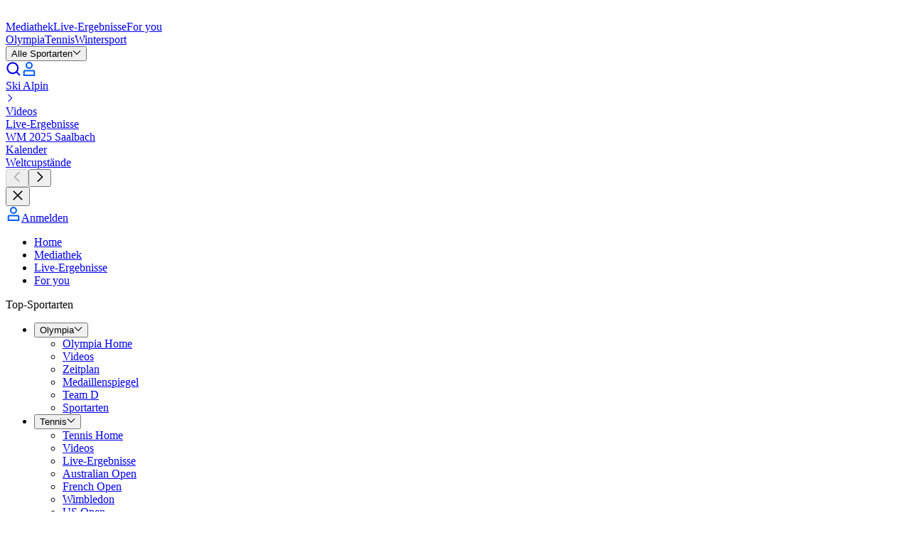

--- FILE ---
content_type: application/javascript; charset=UTF-8
request_url: https://www.eurosport.de/layout_app_article/_next/static/chunks/app/story/%5B...slug%5D/page-ea887f910f84273a.js
body_size: 28831
content:
try{!function(){var e="undefined"!=typeof window?window:"undefined"!=typeof global?global:"undefined"!=typeof globalThis?globalThis:"undefined"!=typeof self?self:{},n=(new e.Error).stack;n&&(e._sentryDebugIds=e._sentryDebugIds||{},e._sentryDebugIds[n]="941f28ae-690e-454f-b284-2beae911f706",e._sentryDebugIdIdentifier="sentry-dbid-941f28ae-690e-454f-b284-2beae911f706")}()}catch(e){}(self.webpackChunk_N_E=self.webpackChunk_N_E||[]).push([[3094],{9179:(e,n,a)=>{"use strict";a.d(n,{E0:()=>y});var l=a(28777),t=a(50365),i=a(10546),r=a(81596),s=a(90911),o=a(34043),d=(0,s.q)(o.m),c={kind:"InlineDataFragment",name:"playlistFragment"};c.hash="dba479a7159a001f49eb40b867ce2160",a(78116);var u=(c.hash&&"dba479a7159a001f49eb40b867ce2160"!==c.hash&&console.error("The definition of 'playlistFragment' appears to have changed. Run `relay-compiler` to update the generated files to receive the expected data."),c);function m(e,n){var a=Object.keys(e);if(Object.getOwnPropertySymbols){var l=Object.getOwnPropertySymbols(e);n&&(l=l.filter(function(n){return Object.getOwnPropertyDescriptor(e,n).enumerable})),a.push.apply(a,l)}return a}function g(e){for(var n=1;n<arguments.length;n++){var a=null!=arguments[n]?arguments[n]:{};n%2?m(Object(a),!0).forEach(function(n){(0,l.A)(e,n,a[n])}):Object.getOwnPropertyDescriptors?Object.defineProperties(e,Object.getOwnPropertyDescriptors(a)):m(Object(a)).forEach(function(n){Object.defineProperty(e,n,Object.getOwnPropertyDescriptor(a,n))})}return e}var p=(0,t.U)({fragment:u,key:"playlist",parser:function(e){var n=e.databaseId,a=e.id,l=e.link,t=e.pictureFormats,s=e.sportName,o=e.title,c=e.totalVideos,u=(0,i.Ay)(t,r.EB);return{associatedEntities:{pictureFormats:u},playlist:g(g({},d(a)),{},{netsportId:n,pictureFormatIds:u.map(function(e){return e.id}),sportName:s,title:o,totalVideos:c,url:l.url})}},pluralKey:"playlists"}),y=(p.parsePlaylist,p.parsePlaylistFragment);p.parsePlaylistFragments},10661:(e,n,a)=>{"use strict";a.d(n,{A:()=>y});var l=a(7620),t=a(43187),i=a(25150),r=a.n(i),s=a(2814),o=a(80141),d=function(e){var n=e.className,a=e.id,i=e.isEurosport,s=e.isSelected,o=e.isTNTSports,d=e.title,c=e.titleClassName,u=e.url;return l.createElement(t.oz,{id:a,"data-testid":"".concat(a,"-tab"),as:"li",className:r()("flex-1 focus:outline-none",n),"data-slide-id":a},l.createElement(u?"a":"span",{className:r()("flex h-full w-full cursor-pointer py-3",{"border-b-4 text-br-3-120":s&&i,"border-primary-01 section-title-4 @md:section-title-3 text-neutral-06 border-b":o,"caps-s5-fx @md:caps-s3-fx border-b border-br-3-100 font-bold text-br-2-40":i,"text-primary-01 border-b-4":s&&o}),href:u},l.createElement("span",{className:r()("single-line m-auto",c)},d)))},c=a(66730);function u(e,n){(null==n||n>e.length)&&(n=e.length);for(var a=0,l=Array(n);a<n;a++)l[a]=e[a];return l}var m=function(e){var n,a=e.children,t=e.defaultActiveTab,i=e.onTabChange,r=(0,c.g)(a,o.A),s=r.findIndex(function(e){return e.props.id===t}),d=function(e){if(Array.isArray(e))return e}(n=(0,l.useState)(s>-1?s:0))||function(e,n){var a=null==e?null:"undefined"!=typeof Symbol&&e[Symbol.iterator]||e["@@iterator"];if(null!=a){var l,t,i,r,s=[],o=!0,d=!1;try{i=(a=a.call(e)).next,!1;for(;!(o=(l=i.call(a)).done)&&(s.push(l.value),s.length!==n);o=!0);}catch(e){d=!0,t=e}finally{try{if(!o&&null!=a.return&&(r=a.return(),Object(r)!==r))return}finally{if(d)throw t}}return s}}(n,2)||function(e,n){if(e){if("string"==typeof e)return u(e,2);var a=({}).toString.call(e).slice(8,-1);return"Object"===a&&e.constructor&&(a=e.constructor.name),"Map"===a||"Set"===a?Array.from(e):"Arguments"===a||/^(?:Ui|I)nt(?:8|16|32)(?:Clamped)?Array$/.test(a)?u(e,n):void 0}}(n,2)||function(){throw TypeError("Invalid attempt to destructure non-iterable instance.\nIn order to be iterable, non-array objects must have a [Symbol.iterator]() method.")}(),m=d[0],g=d[1];return{onChange:(0,l.useCallback)(function(e){var n,a;null==i||i({newTab:null==(n=r[e])?void 0:n.props.id,previousTab:null==(a=r[m])?void 0:a.props.id}),g(e)},[i,r,m]),selectedIndex:m,tabs:r}},g=["className","hasContentMarginTop","hasPadding","tabsClassName"],p=function(e){var n=e.className,a=e.hasContentMarginTop,i=e.hasPadding,o=e.tabsClassName,c=function(e,n){if(null==e)return{};var a,l,t=function(e,n){if(null==e)return{};var a={};for(var l in e)if(({}).hasOwnProperty.call(e,l)){if(-1!==n.indexOf(l))continue;a[l]=e[l]}return a}(e,n);if(Object.getOwnPropertySymbols){var i=Object.getOwnPropertySymbols(e);for(l=0;l<i.length;l++)a=i[l],-1===n.indexOf(a)&&({}).propertyIsEnumerable.call(e,a)&&(t[a]=e[a])}return t}(e,g),u=(0,s.P)(),p=u.isEurosport,y=u.isTNTSports,k=m(c),F=k.onChange,f=k.selectedIndex,T=k.tabs;return l.createElement("div",{className:r()(n),"data-testid":"atom-tabs"},l.createElement(t.fu,{as:"div",onChange:F},l.createElement(t.wb,{as:"ul",className:r()("relative flex",{"px-0":!i,"px-5 @md:px-0":i},o)},T.map(function(e,n){var a=e.props,t=a.className,i=a.id,r=a.title,s=a.titleClassName,o=a.url;return l.createElement(d,{key:i,id:i,title:r,titleClassName:s,url:o,className:t,isSelected:f===n,isEurosport:p,isTNTSports:y})})),l.createElement(t.T2,null,T.map(function(e){return l.createElement(t.Kp,{key:e.props.id,className:r()({"mt-5 @md:mt-6 @lg:mt-10":a}),"data-testid":"tab-content",unmount:!1},e)}))))};p.Tab=o.A;let y=p},11308:(e,n,a)=>{"use strict";a.d(n,{A:()=>o});var l=a(7620),t=a(25150),i=a.n(t);function r(e,n){return function(e){if(Array.isArray(e))return e}(e)||function(e,n){var a=null==e?null:"undefined"!=typeof Symbol&&e[Symbol.iterator]||e["@@iterator"];if(null!=a){var l,t,i,r,s=[],o=!0,d=!1;try{if(i=(a=a.call(e)).next,0===n){if(Object(a)!==a)return;o=!1}else for(;!(o=(l=i.call(a)).done)&&(s.push(l.value),s.length!==n);o=!0);}catch(e){d=!0,t=e}finally{try{if(!o&&null!=a.return&&(r=a.return(),Object(r)!==r))return}finally{if(d)throw t}}return s}}(e,n)||function(e,n){if(e){if("string"==typeof e)return s(e,n);var a=({}).toString.call(e).slice(8,-1);return"Object"===a&&e.constructor&&(a=e.constructor.name),"Map"===a||"Set"===a?Array.from(e):"Arguments"===a||/^(?:Ui|I)nt(?:8|16|32)(?:Clamped)?Array$/.test(a)?s(e,n):void 0}}(e,n)||function(){throw TypeError("Invalid attempt to destructure non-iterable instance.\nIn order to be iterable, non-array objects must have a [Symbol.iterator]() method.")}()}function s(e,n){(null==n||n>e.length)&&(n=e.length);for(var a=0,l=Array(n);a<n;a++)l[a]=e[a];return l}let o=function(e){var n=e.children,a=e.className,t=e.columnSpan,s=e.columnStart,o=e.dataTestid,d=e.ref,c=e.rowSpan,u=r(void 0===t?[6,6,12,12]:t,4),m=u[0],g=u[1],p=u[2],y=u[3],k=r(void 0===c?[1,1,1,1]:c,4),F=k[0],f=k[1],T=k[2],h=k[3],K=r(void 0===s?[1,1,1,1]:s,4),I=K[0],S=K[1],L=K[2],b=K[3],v="\n    col-span-".concat(m,"\n    @sm:col-span-").concat(g,"\n    @md:col-span-").concat(p,"\n    @lg:col-span-").concat(y),D="\n    row-span-".concat(F,"\n    @sm:row-span-").concat(f,"\n    @md:row-span-").concat(T,"\n    @lg:row-span-").concat(h),C="\n    col-start-".concat(I,"\n    @sm:col-start-").concat(S,"\n    @md:col-start-").concat(L,"\n    @lg:col-start-").concat(b);return l.createElement("div",{className:i()("Column",v,D,C,a),"data-testid":null!=o?o:"column",ref:d},n)}},21144:(e,n,a)=>{"use strict";a.d(n,{A:()=>o});var l=a(7620),t=a(1559),i=a(82662),r=a(35386),s=a(56370),o=function(){var e=(0,t.v)(),n=(0,i._)();(0,l.useEffect)(function(){var a=e((0,r.KW)(n));return e((0,r.EC)()),a.unsubscribe},[e,n]),(0,l.useEffect)(function(){return e(s.r).unsubscribe},[e])}},42019:(e,n,a)=>{"use strict";a.d(n,{A:()=>s});var l=a(7620),t=a(25150),i=a.n(t),r=a(79484);let s=function(e){var n=e.children,a=e.className,t=e.dataTestId,s=e.fullWidth,o=e.fullWidthMobile,d=e.gapSize,c=void 0===d?r.K.DEFAULT:d,u=e.gridClassName;return l.createElement("div",{className:i()("flex justify-center",a),"data-testid":null!=t?t:"grid-atom"},l.createElement("div",{className:i()("common-container gap-tk-grid-gap-web grid grid-cols-6 @md:grid-cols-12",{"@max-md:gap-y-2.5":c===r.K.SMALL,"@max-md:px-0":o,"px-0":s},u)},n))}},51316:(e,n,a)=>{"use strict";a.d(n,{bX:()=>o,et:()=>s,m4:()=>l,qw:()=>t,tb:()=>r,vI:()=>i});var l="ShareContainerInput",t="article_page.share.label",i="common.share.share_this_page",r="https://www.facebook.com/dialog/share?app_id={app_id}&display=popup&href={href}",s="https://twitter.com/intent/tweet?url={url}&text={text}&via={via}",o="https://api.whatsapp.com/send?text={text}"},61993:(e,n,a)=>{"use strict";a.d(n,{WatchArticleEditorialFeedZone:()=>F});var l=a(6003),t=a(12758),i=a(22623),r=a(95389),s=a(50208),o=a(17085),d=a(45887),c=a(18342),u=function(){var e={defaultValue:null,kind:"LocalArgument",name:"after"},n={defaultValue:null,kind:"LocalArgument",name:"databaseId"},a={defaultValue:null,kind:"LocalArgument",name:"first"},l={kind:"Variable",name:"first",variableName:"first"},t=[{kind:"Variable",name:"after",variableName:"after"},{kind:"Variable",name:"databaseId",variableName:"databaseId"},l],i={alias:null,args:null,kind:"ScalarField",name:"id",storageKey:null},r={alias:null,args:null,kind:"ScalarField",name:"databaseId",storageKey:null},s={alias:null,args:null,kind:"ScalarField",name:"type",storageKey:null},o={alias:null,args:null,kind:"ScalarField",name:"name",storageKey:null},d={alias:null,args:null,kind:"ScalarField",name:"url",storageKey:null},c=[d],u={alias:null,args:null,concreteType:"Link",kind:"LinkedField",name:"link",plural:!1,selections:c,storageKey:null},m=[i,{alias:null,args:null,kind:"ScalarField",name:"inArenaId",storageKey:null},r,{alias:null,args:null,kind:"ScalarField",name:"taxonomyId",storageKey:null},s,o,u],g=[{kind:"InlineDataFragmentSpread",name:"contextFragment",selections:m,args:null,argumentDefinitions:[]}],p={alias:null,args:null,concreteType:"ContextItem",kind:"LinkedField",name:"context",plural:!0,selections:g,storageKey:null},y={alias:null,args:null,kind:"ScalarField",name:"isHighlighted",storageKey:null},k={alias:null,args:null,kind:"ScalarField",name:"__typename",storageKey:null},F={alias:"cricvizMatchStripWidgetId",args:null,kind:"ScalarField",name:"id",storageKey:null},f={alias:null,args:null,kind:"ScalarField",name:"isTargetBlank",storageKey:null},T={alias:null,args:null,kind:"ScalarField",name:"matchId",storageKey:null},h=[i,{alias:null,args:null,concreteType:"Link",kind:"LinkedField",name:"link",plural:!1,selections:[d,f,{alias:null,args:null,kind:"ScalarField",name:"inAppLink",storageKey:null}],storageKey:null},T],K={kind:"InlineFragment",selections:[{kind:"InlineDataFragmentSpread",name:"cricvizMatchStripWidgetFragment",selections:[F,{alias:null,args:null,concreteType:"CricvizMatchStripWidgetCard",kind:"LinkedField",name:"cards",plural:!0,selections:[{kind:"InlineDataFragmentSpread",name:"cricvizMatchStripWidgetCardFragment",selections:h,args:null,argumentDefinitions:[]}],storageKey:null}],args:null,argumentDefinitions:[]}],type:"CricvizMatchStripWidget",abstractKey:null},I={alias:null,args:null,kind:"ScalarField",name:"title",storageKey:null},S={alias:"optionalLink",args:null,concreteType:"Link",kind:"LinkedField",name:"link",plural:!1,selections:c,storageKey:null},L={alias:null,args:null,kind:"ScalarField",name:"displayType",storageKey:null},b={alias:null,args:null,kind:"ScalarField",name:"breadcrumbTitle",storageKey:null},v={alias:null,args:null,kind:"ScalarField",name:"seoTitle",storageKey:null},D={alias:null,args:null,kind:"ScalarField",name:"teaser",storageKey:null},C={alias:null,args:null,kind:"ScalarField",name:"seoTeaser",storageKey:null},A={alias:null,args:null,kind:"ScalarField",name:"publicationTime",storageKey:null},N={alias:null,args:null,kind:"ScalarField",name:"lastUpdatedTime",storageKey:null},M={alias:null,args:null,kind:"ScalarField",name:"highlights",storageKey:null},E={alias:"pictureFormat",args:null,kind:"ScalarField",name:"format",storageKey:null},P={alias:null,args:null,kind:"ScalarField",name:"width",storageKey:null},H={alias:null,args:null,kind:"ScalarField",name:"height",storageKey:null},V={alias:null,args:null,concreteType:"Point",kind:"LinkedField",name:"focalPoint",plural:!1,selections:[{alias:null,args:null,kind:"ScalarField",name:"x",storageKey:null},{alias:null,args:null,kind:"ScalarField",name:"y",storageKey:null}],storageKey:null},w=[i,d,E,P,H,V],x={kind:"InlineDataFragmentSpread",name:"pictureFormatBaseFragment",selections:w,args:null,argumentDefinitions:[]},_=[x],O={alias:null,args:null,concreteType:"Picture",kind:"LinkedField",name:"pictureFormats",plural:!0,selections:_,storageKey:null},B={alias:null,args:null,kind:"ScalarField",name:"firstName",storageKey:null},R={alias:null,args:null,kind:"ScalarField",name:"lastName",storageKey:null},z={alias:null,args:null,concreteType:"Author",kind:"LinkedField",name:"authors",plural:!0,selections:[{kind:"InlineDataFragmentSpread",name:"authorBaseFragment",selections:[i,B,R,u,O],args:null,argumentDefinitions:[]}],storageKey:null},W={alias:"netsportId",args:null,kind:"ScalarField",name:"databaseId",storageKey:null},U={alias:null,args:null,concreteType:"Agency",kind:"LinkedField",name:"agency",plural:!1,selections:[{kind:"InlineDataFragmentSpread",name:"agencyFragment",selections:[i,W,o,u,O],args:null,argumentDefinitions:[]}],storageKey:null},G={alias:null,args:null,concreteType:"AnalyticsSponsor",kind:"LinkedField",name:"analyticsData",plural:!1,selections:[{alias:null,args:null,kind:"ScalarField",name:"level",storageKey:null},o],storageKey:null},q=[d,f],j={alias:null,args:null,concreteType:"Link",kind:"LinkedField",name:"link",plural:!1,selections:q,storageKey:null},Q={alias:null,args:null,kind:"ScalarField",name:"text",storageKey:null},Y=[i,r,o],J={alias:null,args:null,kind:"ScalarField",name:"category",storageKey:null},$={alias:null,args:null,kind:"ScalarField",name:"description",storageKey:null},X={alias:null,args:null,kind:"ScalarField",name:"status",storageKey:null},Z=[J,$,X],ee={alias:null,args:null,kind:"ScalarField",name:"hasLiveCommentary",storageKey:null},en={alias:null,args:null,kind:"ScalarField",name:"netsportId",storageKey:null},ea={alias:null,args:null,concreteType:"Link",kind:"LinkedField",name:"calendarResultsLink",plural:!1,selections:c,storageKey:null},el={alias:null,args:null,kind:"ScalarField",name:"logo",storageKey:null},et={alias:null,args:null,concreteType:"FavoritesAnalytics",kind:"LinkedField",name:"analyticsData",plural:!1,selections:[{kind:"InlineDataFragmentSpread",name:"favoritesAnalyticsFragment",selections:[o,s],args:null,argumentDefinitions:[]}],storageKey:null},ei={kind:"Literal",name:"theme",value:"ON_DARK_BACKGROUND"},er={kind:"Literal",name:"theme",value:"ON_LIGHT_BACKGROUND"},es=[er],eo={kind:"Variable",name:"scoreCenterType",variableName:"scoreCenterType"},ed={defaultValue:null,kind:"LocalArgument",name:"scoreCenterType"},ec={alias:null,args:null,kind:"ScalarField",name:"label",storageKey:null},eu={alias:"platformLink",args:null,concreteType:"Link",kind:"LinkedField",name:"link",plural:!1,selections:q,storageKey:null},em={alias:null,args:null,kind:"ScalarField",name:"shortLabel",storageKey:null},eg=[ec,eu,{alias:null,args:[{kind:"Variable",name:"size",variableName:"size"},{kind:"Variable",name:"theme",variableName:"theme"}],concreteType:"Picture",kind:"LinkedField",name:"logo",plural:!0,selections:_,storageKey:null},em,s],ep=[{kind:"Literal",name:"size",value:"SMALL"},ei],ey=[{defaultValue:null,kind:"LocalArgument",name:"size"},{defaultValue:null,kind:"LocalArgument",name:"theme"}],ek={kind:"Variable",name:"withEditorialClassification",variableName:"withEditorialClassification"},eF={kind:"Variable",name:"withScoreCenterClassification",variableName:"withScoreCenterClassification"},ef=[eo,ek,eF],eT={defaultValue:!1,kind:"LocalArgument",name:"withEditorialClassification"},eh={defaultValue:!1,kind:"LocalArgument",name:"withScoreCenterClassification"},eK={kind:"InlineDataFragmentSpread",name:"matchCardBaseFragment",selections:[{kind:"InlineFragment",selections:[{condition:"withEditorialClassification",kind:"Condition",passingValue:!0,selections:[{alias:null,args:null,concreteType:"EditorialClassification",kind:"LinkedField",name:"editorialClassification",plural:!1,selections:[{kind:"InlineDataFragmentSpread",name:"editorialClassificationFragment",selections:Z,args:null,argumentDefinitions:[]}],storageKey:null}]},{condition:"withHasLiveCommentary",kind:"Condition",passingValue:!0,selections:[ee]},i,u,en,{condition:"withScoreCenterClassification",kind:"Condition",passingValue:!0,selections:[{alias:null,args:null,concreteType:"ScoreCenterClassification",kind:"LinkedField",name:"scoreCenterClassification",plural:!1,selections:[{kind:"InlineDataFragmentSpread",name:"scoreCenterClassificationFragment",selections:[{alias:null,args:null,concreteType:"Competition",kind:"LinkedField",name:"competition",plural:!1,selections:[{kind:"InlineDataFragmentSpread",name:"competitionBaseFragment",selections:[i,{alias:"competitionBaseName",args:null,kind:"ScalarField",name:"name",storageKey:null},ea,el,{alias:null,args:null,concreteType:"TaxonomyCompetition",kind:"LinkedField",name:"taxonomyCompetition",plural:!1,selections:[{kind:"InlineDataFragmentSpread",name:"taxonomyCompetitionFragment",selections:[et,ea,i,u,el,{alias:null,args:null,concreteType:"TaxonomySport",kind:"LinkedField",name:"sport",plural:!1,selections:[{kind:"InlineDataFragmentSpread",name:"taxonomySportFragment",selections:[et,i,{alias:null,args:null,concreteType:"Link",kind:"LinkedField",name:"liveboxLink",plural:!1,selections:c,storageKey:null},u,o,{alias:null,args:null,concreteType:"Link",kind:"LinkedField",name:"olympicsLink",plural:!1,selections:c,storageKey:null},{alias:null,args:null,concreteType:"Link",kind:"LinkedField",name:"olympicsWatchLink",plural:!1,selections:c,storageKey:null},{alias:"onDarkOlympicsIcon",args:[ei],kind:"ScalarField",name:"olympicsIcon",storageKey:'olympicsIcon(theme:"ON_DARK_BACKGROUND")'},{alias:"onLightIcon",args:es,kind:"ScalarField",name:"icon",storageKey:'icon(theme:"ON_LIGHT_BACKGROUND")'},{alias:"onLightOlympicsIcon",args:es,kind:"ScalarField",name:"olympicsIcon",storageKey:'olympicsIcon(theme:"ON_LIGHT_BACKGROUND")'}],args:null,argumentDefinitions:[]}],storageKey:null},o],args:null,argumentDefinitions:[]}],storageKey:null}],args:null,argumentDefinitions:[]}],storageKey:null},{alias:null,args:[{kind:"Variable",name:"type",variableName:"scoreCenterType"}],kind:"ScalarField",name:"sectionTitle",storageKey:null}],args:[eo],argumentDefinitions:[ed]}],storageKey:null}]},X,{alias:null,args:null,concreteType:"WatchBanner",kind:"LinkedField",name:"watchBanner",plural:!1,selections:[{kind:"InlineDataFragmentSpread",name:"watchBannerFragment",selections:[ec,{alias:null,args:null,concreteType:"DestinationPlatform",kind:"LinkedField",name:"platform",plural:!1,selections:[{kind:"InlineDataFragmentSpread",name:"destinationPlatformFragment",selections:eg,args:ep,argumentDefinitions:ey}],storageKey:null},em,X],args:null,argumentDefinitions:[]}],storageKey:null}],type:"IMatchCard",abstractKey:"__isIMatchCard"}],args:ef,argumentDefinitions:[ed,eT,{defaultValue:!0,kind:"LocalArgument",name:"withHasLiveCommentary"},eh]},eI={kind:"InlineFragment",selections:c,type:"MatchCardFlag",abstractKey:null},eS={kind:"InlineFragment",selections:c,type:"MatchCardLogo",abstractKey:null},eL={alias:null,args:null,concreteType:null,kind:"LinkedField",name:"image",plural:!1,selections:[{kind:"InlineDataFragmentSpread",name:"matchCardImageFragment",selections:[k,eI,eS],args:null,argumentDefinitions:[]}],storageKey:null},eb=[{kind:"Literal",name:"dateTimeVariant",value:"TIME_ONLY"}],ev={alias:"timeOnlyInfo",args:eb,kind:"ScalarField",name:"info",storageKey:'info(dateTimeVariant:"TIME_ONLY")'},eD={condition:"withTimeOnlyVariant",kind:"Condition",passingValue:!0,selections:[ev]},eC=[{kind:"Literal",name:"dateTimeVariant",value:"DATE_INSTEAD_OF_TIME_IF_NOT_TODAY"}],eA={alias:"dateOrTimeInfo",args:eC,kind:"ScalarField",name:"info",storageKey:'info(dateTimeVariant:"DATE_INSTEAD_OF_TIME_IF_NOT_TODAY")'},eN={condition:"withDateOrTimeVariant",kind:"Condition",passingValue:!0,selections:[eA]},eM=[{kind:"InlineDataFragmentSpread",name:"matchCardParticipantFragment",selections:[i,eL,o],args:null,argumentDefinitions:[]}],eE={alias:null,args:null,kind:"ScalarField",name:"rank",storageKey:null},eP={alias:null,args:null,kind:"ScalarField",name:"result",storageKey:null},eH={kind:"Variable",name:"withDateOrTimeVariant",variableName:"withDateOrTimeVariant"},eV={kind:"Variable",name:"withTimeOnlyVariant",variableName:"withTimeOnlyVariant"},ew={defaultValue:!1,kind:"LocalArgument",name:"withDateOrTimeVariant"},ex={defaultValue:!1,kind:"LocalArgument",name:"withTimeOnlyVariant"},e_={alias:null,args:null,concreteType:"MatchCardParticipant",kind:"LinkedField",name:"away",plural:!1,selections:eM,storageKey:null},eO=[{alias:null,args:null,kind:"ScalarField",name:"text1",storageKey:null},{alias:null,args:null,kind:"ScalarField",name:"text2",storageKey:null}],eB={alias:null,args:[{kind:"Variable",name:"context",variableName:"headerContext"}],concreteType:"MatchCardHeader",kind:"LinkedField",name:"header",plural:!1,selections:[{kind:"InlineDataFragmentSpread",name:"matchCardHeaderFragment",selections:eO,args:null,argumentDefinitions:[]}],storageKey:null},eR={alias:null,args:null,concreteType:"MatchCardParticipant",kind:"LinkedField",name:"home",plural:!1,selections:eM,storageKey:null},ez={alias:null,args:null,kind:"ScalarField",name:"infos",storageKey:null},eW=[{alias:"dateOrTimeText",args:eC,kind:"ScalarField",name:"text",storageKey:'text(dateTimeVariant:"DATE_INSTEAD_OF_TIME_IF_NOT_TODAY")'}],eU={alias:null,args:null,kind:"ScalarField",name:"isWinner",storageKey:null},eG={alias:null,args:null,kind:"ScalarField",name:"score",storageKey:null},eq=[eU,eG],ej=[{kind:"InlineDataFragmentSpread",name:"horizontalHeadToHeadScoreBoxParticipantResultFragment",selections:eq,args:null,argumentDefinitions:[]}],eQ=[{alias:null,args:null,concreteType:"HorizontalHeadToHeadScoreBoxParticipantResult",kind:"LinkedField",name:"away",plural:!1,selections:ej,storageKey:null},{alias:null,args:null,concreteType:"HorizontalHeadToHeadScoreBoxParticipantResult",kind:"LinkedField",name:"home",plural:!1,selections:ej,storageKey:null}],eY=[{kind:"Variable",name:"headerContext",variableName:"headerContext"},eo,eH,ek,eF,eV],eJ={defaultValue:null,kind:"LocalArgument",name:"headerContext"},e$=[eJ,ed,ew,eT,eh,ex],eX={alias:null,args:null,kind:"ScalarField",name:"isServing",storageKey:null},eZ={alias:null,args:null,concreteType:"VerticalHeadToHeadMatchCardResult",kind:"LinkedField",name:"results",plural:!0,selections:[eU,eG,X,{alias:null,args:null,kind:"ScalarField",name:"tieBreak",storageKey:null}],storageKey:null},e0=[{kind:"InlineDataFragmentSpread",name:"verticalHeadToHeadMatchCardParticipantResultFragment",selections:[i,{alias:null,args:null,concreteType:"MatchCardParticipant",kind:"LinkedField",name:"participants",plural:!0,selections:eM,storageKey:null},eX,eU,eZ],args:null,argumentDefinitions:[]}],e1=[eK,{alias:null,args:null,concreteType:"VerticalHeadToHeadMatchCardParticipantResult",kind:"LinkedField",name:"away",plural:!1,selections:e0,storageKey:null},eB,{alias:null,args:null,concreteType:"VerticalHeadToHeadMatchCardParticipantResult",kind:"LinkedField",name:"home",plural:!1,selections:e0,storageKey:null},eD,eN],e2={kind:"Literal",name:"headerContext",value:"DEFAULT"},e8=[k,{kind:"InlineFragment",selections:[{kind:"InlineDataFragmentSpread",name:"defaultMatchCardFragment",selections:[eK,J,eL,eD,eN,{alias:null,args:[l],concreteType:"DefaultMatchCardResult",kind:"LinkedField",name:"results",plural:!0,selections:[i,{alias:null,args:null,concreteType:"MatchCardParticipant",kind:"LinkedField",name:"participant",plural:!1,selections:eM,storageKey:null},eE,eP],storageKey:null},I],args:[{kind:"Variable",name:"first",variableName:"defaultResultsFirst"},eo,eH,ek,eF,eV],argumentDefinitions:[{defaultValue:2,kind:"LocalArgument",name:"first"},ed,ew,eT,eh,ex]}],type:"DefaultMatchCard",abstractKey:null},{kind:"InlineFragment",selections:[{kind:"InlineDataFragmentSpread",name:"horizontalHeadToHeadMatchCardFragment",selections:[eK,e_,eB,eR,ez,{alias:null,args:null,concreteType:null,kind:"LinkedField",name:"scoreBox",plural:!1,selections:[k,{kind:"InlineFragment",selections:[{condition:"withTimeOnlyVariant",kind:"Condition",passingValue:!0,selections:[{alias:"timeOnlyText",args:eb,kind:"ScalarField",name:"text",storageKey:'text(dateTimeVariant:"TIME_ONLY")'}]},{condition:"withDateOrTimeVariant",kind:"Condition",passingValue:!0,selections:eW}],type:"HorizontalHeadToHeadScoreBoxText",abstractKey:null},{kind:"InlineFragment",selections:eQ,type:"HorizontalHeadToHeadScoreBoxResult",abstractKey:null}],storageKey:null}],args:eY,argumentDefinitions:e$}],type:"HorizontalHeadToHeadMatchCard",abstractKey:null},{kind:"InlineFragment",selections:[{kind:"InlineDataFragmentSpread",name:"horizontalHeadToHeadSuperMatchCardFragment",selections:[eK,e_,eR,{alias:null,args:null,concreteType:null,kind:"LinkedField",name:"matches",plural:!0,selections:[{kind:"InlineDataFragmentSpread",name:"verticalHeadToHeadMatchCardFragment",selections:[{kind:"InlineFragment",selections:e1,type:"VerticalHeadToHeadMatchCard",abstractKey:null}],args:[e2,{kind:"Literal",name:"withTimeOnlyVariant",value:!0}],argumentDefinitions:e$}],storageKey:null},{alias:null,args:null,concreteType:"HorizontalHeadToHeadScoreBoxResult",kind:"LinkedField",name:"scoreBox",plural:!1,selections:eQ,storageKey:null}],args:ef,argumentDefinitions:[ed,eT,eh]}],type:"HorizontalHeadToHeadSuperMatchCard",abstractKey:null},{kind:"InlineFragment",selections:[{kind:"InlineDataFragmentSpread",name:"verticalHeadToHeadMatchCardFragment",selections:e1,args:eY,argumentDefinitions:e$}],type:"VerticalHeadToHeadMatchCard",abstractKey:null}],e9={kind:"Literal",name:"withDateOrTimeVariant",value:!0},e7=[{defaultValue:2,kind:"LocalArgument",name:"defaultResultsFirst"},eJ,ed,ew,eT,eh,ex],e3=[{kind:"InlineDataFragmentSpread",name:"matchCardFragment",selections:e8,args:[e2,e9],argumentDefinitions:e7}],e5={condition:"withRelatedMatchCards",kind:"Condition",passingValue:!0,selections:[{alias:null,args:null,concreteType:null,kind:"LinkedField",name:"relatedMatchCards",plural:!0,selections:e3,storageKey:null}]},e4=[{kind:"InlineDataFragmentSpread",name:"articleBaseFragment",selections:[i,r,I,S],args:null,argumentDefinitions:[]},L,b,v,D,C,A,N,M,p,O,z,U,{alias:null,args:null,concreteType:"Sponsor",kind:"LinkedField",name:"sponsor",plural:!1,selections:[{kind:"InlineDataFragmentSpread",name:"sponsorFragment",selections:[G,i,O,j,s,Q],args:null,argumentDefinitions:[]}],storageKey:null},{alias:null,args:null,concreteType:"Topic",kind:"LinkedField",name:"topic",plural:!1,selections:[{kind:"InlineDataFragmentSpread",name:"topicFragment",selections:Y,args:null,argumentDefinitions:[]}],storageKey:null},e5],e6=[{kind:"Variable",name:"withRelatedMatchCards",variableName:"withRelatedMatchCards"}],ne=[{defaultValue:!1,kind:"LocalArgument",name:"withRelatedMatchCards"}],nn={alias:null,args:null,kind:"ScalarField",name:"duration",storageKey:null},na={alias:null,args:null,kind:"ScalarField",name:"entitlement",storageKey:null},nl={alias:null,args:null,kind:"ScalarField",name:"allowedCountries",storageKey:null},nt=[{kind:"InlineDataFragmentSpread",name:"videoBaseFragment",selections:[i,p,r,nn,M,v,C,S,O],args:null,argumentDefinitions:[]},I,D,A,N,na,nl,z,U,e5],ni={alias:null,args:null,kind:"ScalarField",name:"startTime",storageKey:null},nr={alias:null,args:null,kind:"ScalarField",name:"endTime",storageKey:null},ns={alias:null,args:null,kind:"ScalarField",name:"subtitle",storageKey:null},no={alias:"programLink",args:null,concreteType:"Link",kind:"LinkedField",name:"link",plural:!1,selections:c,storageKey:null},nd=[d,P,H,{alias:"assetPictureFormat",args:null,kind:"ScalarField",name:"format",storageKey:null}],nc={alias:null,args:null,kind:"ScalarField",name:"isLive",storageKey:null},nu={alias:"programDuration",args:null,kind:"ScalarField",name:"duration",storageKey:null},nm={alias:null,args:null,kind:"ScalarField",name:"sportId",storageKey:null},ng={alias:null,args:null,kind:"ScalarField",name:"sportName",storageKey:null},np=[i,{alias:"channelNetsportId",args:null,kind:"ScalarField",name:"databaseId",storageKey:null},o,{alias:null,args:null,kind:"ScalarField",name:"family",storageKey:null},u],ny=[{kind:"InlineDataFragmentSpread",name:"channelFragment",selections:np,args:null,argumentDefinitions:[]}],nk=[{kind:"InlineDataFragmentSpread",name:"programCardFragment",selections:[{kind:"InlineDataFragmentSpread",name:"programBaseFragment",selections:[i,X,ni,nr,I,ns,no,{alias:null,args:null,concreteType:"AssetPicture",kind:"LinkedField",name:"pictureFormats",plural:!0,selections:[{kind:"InlineDataFragmentSpread",name:"assetPictureFragment",selections:nd,args:null,argumentDefinitions:[]}],storageKey:null}],args:null,argumentDefinitions:[]},nl,na,nc,nu,nm,ng,{alias:null,args:null,concreteType:"Channel",kind:"LinkedField",name:"channel",plural:!1,selections:ny,storageKey:null}],args:null,argumentDefinitions:[]}],nF={alias:null,args:null,kind:"ScalarField",name:"eventId",storageKey:null},nf={alias:null,args:null,kind:"ScalarField",name:"eventName",storageKey:null},nT={alias:null,args:null,kind:"ScalarField",name:"datetime",storageKey:null},nh={alias:null,args:null,concreteType:"LiveComment",kind:"LinkedField",name:"lastLiveComment",plural:!1,selections:[nT],storageKey:null},nK={alias:null,args:null,kind:"ScalarField",name:"totalVideos",storageKey:null},nI={alias:null,args:null,kind:"ScalarField",name:"editorialTitle",storageKey:null},nS={alias:"optionalStartTime",args:null,kind:"ScalarField",name:"startTime",storageKey:null},nL={kind:"InlineFragment",selections:[{kind:"InlineDataFragmentSpread",name:"editorialDefaultMatchCardFragment",selections:[i,r,I,nI,nc,ng,nf,nS,u,O],args:null,argumentDefinitions:[]}],type:"DefaultMatch",abstractKey:null},nb={kind:"InlineFragment",selections:[{kind:"InlineDataFragmentSpread",name:"editorialMatchCardFragment",selections:[i,nI,O,{alias:null,args:null,concreteType:null,kind:"LinkedField",name:"matchCard",plural:!1,selections:[{kind:"InlineDataFragmentSpread",name:"matchCardFragment",selections:e8,args:[e2,e9,{kind:"Literal",name:"withEditorialClassification",value:!0}],argumentDefinitions:e7}],storageKey:null}],args:null,argumentDefinitions:[]}],type:"SportsEventCard",abstractKey:null},nv=[k,{kind:"InlineFragment",selections:[{kind:"InlineDataFragmentSpread",name:"articleCardFragment",selections:e4,args:e6,argumentDefinitions:ne}],type:"Article",abstractKey:null},{kind:"InlineFragment",selections:[{kind:"InlineDataFragmentSpread",name:"videoCardFragment",selections:nt,args:e6,argumentDefinitions:ne}],type:"Video",abstractKey:null},{kind:"InlineFragment",selections:nk,type:"Program",abstractKey:null},{kind:"InlineFragment",selections:[{kind:"InlineDataFragmentSpread",name:"podcastFragment",selections:[i,r,I,A,u,O,p],args:null,argumentDefinitions:[]}],type:"Podcast",abstractKey:null},{kind:"InlineFragment",selections:[{kind:"InlineDataFragmentSpread",name:"externalContentFragment",selections:[i,r,I,D,A,N,M,S,p,O],args:null,argumentDefinitions:[]}],type:"ExternalContent",abstractKey:null},{kind:"InlineFragment",selections:[{kind:"InlineDataFragmentSpread",name:"multiplexFragment",selections:[i,r,nF,ng,nf,I,D,A,N,u,nh,O],args:null,argumentDefinitions:[]}],type:"Multiplex",abstractKey:null},{kind:"InlineFragment",selections:[{kind:"InlineDataFragmentSpread",name:"playlistFragment",selections:[i,r,I,O,u,nK,ng],args:null,argumentDefinitions:[]}],type:"Playlist",abstractKey:null},{kind:"InlineFragment",selections:ny,type:"Channel",abstractKey:null},nL,nb],nD=[{kind:"InlineDataFragmentSpread",name:"editorialCardContentFragment",selections:nv,args:null,argumentDefinitions:ne}],nC={kind:"InlineFragment",selections:[{kind:"InlineDataFragmentSpread",name:"heroCardFragment",selections:[i,{alias:null,args:null,concreteType:null,kind:"LinkedField",name:"content",plural:!1,selections:nD,storageKey:null}],args:null,argumentDefinitions:[]}],type:"HeroCard",abstractKey:null},nA=[i,{alias:null,args:null,concreteType:null,kind:"LinkedField",name:"contents",plural:!0,selections:nD,storageKey:null}],nN=[{alias:null,args:null,kind:"ScalarField",name:"contentType",storageKey:null},i],nM=[i,{alias:null,args:null,concreteType:null,kind:"LinkedField",name:"content",plural:!1,selections:[{kind:"InlineDataFragmentSpread",name:"editorialCardContentFragment",selections:nv,args:[{kind:"Literal",name:"withRelatedMatchCards",value:!0}],argumentDefinitions:ne}],storageKey:null}],nE={alias:null,args:null,kind:"ScalarField",name:"mostReadTitle",storageKey:null},nP={alias:null,args:null,kind:"ScalarField",name:"mostWatchedTitle",storageKey:null},nH={alias:null,args:null,kind:"ScalarField",name:"body",storageKey:null},nV={alias:null,args:null,concreteType:"Link",kind:"LinkedField",name:"link",plural:!1,selections:[f,d],storageKey:null},nw={alias:null,args:null,concreteType:"CTA",kind:"LinkedField",name:"cta",plural:!1,selections:[nV,Q],storageKey:null},nx={kind:"Literal",name:"size",value:"LARGE"},n_=[nx,ei],nO=[{kind:"InlineDataFragmentSpread",name:"destinationPlatformFragment",selections:eg,args:n_,argumentDefinitions:ey}],nB={alias:null,args:null,kind:"ScalarField",name:"disclaimer",storageKey:null},nR={alias:null,args:null,kind:"ScalarField",name:"headline",storageKey:null},nz={alias:null,args:null,concreteType:"Picture",kind:"LinkedField",name:"picture",plural:!0,selections:_,storageKey:null},nW={alias:null,args:null,kind:"ScalarField",name:"count",storageKey:null},nU={alias:null,args:null,kind:"ScalarField",name:"template",storageKey:null},nG=[i,{alias:null,args:null,kind:"ScalarField",name:"categories",storageKey:null},nW,nU],nq=[i,{alias:null,args:null,kind:"ScalarField",name:"collectionId",storageKey:null},nW,nU],nj={kind:"InlineFragment",selections:[{kind:"InlineDataFragmentSpread",name:"collectionMomentCardFragment",selections:nq,args:null,argumentDefinitions:[]}],type:"CollectionMomentCard",abstractKey:null},nQ={alias:null,args:null,concreteType:"InArenaLogo",kind:"LinkedField",name:"logo",plural:!1,selections:c,storageKey:null},nY=[{alias:null,args:null,kind:"ScalarField",name:"color",storageKey:null},$,nQ,I],nJ={alias:null,args:null,kind:"ScalarField",name:"shortName",storageKey:null},n$=[o,nJ,d],nX=[{kind:"InlineDataFragmentSpread",name:"inArenaLogoFragment",selections:c,args:null,argumentDefinitions:[]}],nZ=[s],n0=[u],n1={kind:"InlineFragment",selections:n0,type:"InArenaTableParticipant",abstractKey:null},n2={kind:"InlineFragment",selections:n0,type:"InArenaActionsByPlayerWidgetParticipant",abstractKey:null},n8={kind:"InlineFragment",selections:n0,type:"InArenaActionsByPlayerWidgetParticipantAction",abstractKey:null},n9={kind:"InlineDataFragmentSpread",name:"inArenaParticipantFragment",selections:[{kind:"InlineFragment",selections:[i,{alias:null,args:null,concreteType:null,kind:"LinkedField",name:"image",plural:!1,selections:[{kind:"InlineDataFragmentSpread",name:"inArenaParticipantImageFragment",selections:[k,{kind:"InlineFragment",selections:[{kind:"InlineDataFragmentSpread",name:"inArenaFlagFragment",selections:n$,args:null,argumentDefinitions:[]}],type:"InArenaFlag",abstractKey:null},{kind:"InlineFragment",selections:nX,type:"InArenaLogo",abstractKey:null},{kind:"InlineFragment",selections:[{kind:"InlineDataFragmentSpread",name:"inArenaPlaceholderFragment",selections:nZ,args:null,argumentDefinitions:[]}],type:"InArenaPlaceholder",abstractKey:null}],args:null,argumentDefinitions:[]}],storageKey:null},o,nJ,n1,n2,n8],type:"IInArenaParticipant",abstractKey:"__isIInArenaParticipant"}],args:null,argumentDefinitions:[]},n7=[{kind:"InlineDataFragmentSpread",name:"takeoverHorizontalHeadToHeadMatchPreviewParticipantFragment",selections:[n9,eG],args:null,argumentDefinitions:[]}],n3={alias:null,args:null,kind:"ScalarField",name:"channelFamily",storageKey:null},n5={alias:null,args:null,kind:"ScalarField",name:"info",storageKey:null},n4={alias:null,args:null,kind:"ScalarField",name:"mainStatus",storageKey:null},n6={alias:null,args:null,kind:"ScalarField",name:"takeoverMatchId",storageKey:null},ae=[{alias:null,args:null,kind:"ScalarField",name:"key",storageKey:null},o],an={alias:null,args:null,concreteType:"InArenaIcon",kind:"LinkedField",name:"icon",plural:!1,selections:[{kind:"InlineDataFragmentSpread",name:"inArenaIconFragment",selections:ae,args:null,argumentDefinitions:[]}],storageKey:null},aa=[{kind:"InlineDataFragmentSpread",name:"inArenaActionsByPlayerWidgetParticipantFragment",selections:[n9,{alias:null,args:null,concreteType:"InArenaActionsByPlayerWidgetParticipantAction",kind:"LinkedField",name:"actions",plural:!0,selections:[{kind:"InlineDataFragmentSpread",name:"inArenaActionsByPlayerWidgetParticipantActionFragment",selections:[n9,an,n5],args:null,argumentDefinitions:[]}],storageKey:null}],args:null,argumentDefinitions:[]}],al=[n9],at={alias:null,args:null,kind:"ScalarField",name:"additionalInfo",storageKey:null},ai=[eG],ar=[{kind:"InlineDataFragmentSpread",name:"takeoverHorizontalHeadToHeadMatchCardScoreBoxResultFragment",selections:ai,args:null,argumentDefinitions:[]}],as={alias:null,args:null,kind:"ScalarField",name:"mainInfo",storageKey:null},ao={alias:null,args:null,kind:"ScalarField",name:"marker",storageKey:null},ad={alias:null,args:null,concreteType:"LiveCommentIconUrls",kind:"LinkedField",name:"iconUrl",plural:!1,selections:[{alias:null,args:null,kind:"ScalarField",name:"svg",storageKey:null},{alias:null,args:null,kind:"ScalarField",name:"png",storageKey:null}],storageKey:null},ac=[{alias:"textContent",args:null,kind:"ScalarField",name:"content",storageKey:null},{alias:null,args:null,kind:"ScalarField",name:"styles",storageKey:null}],au=[{alias:"breakLineType",args:null,kind:"ScalarField",name:"type",storageKey:null}],am=[ec,{alias:"optionalUrl",args:null,kind:"ScalarField",name:"url",storageKey:null}],ag={kind:"InlineFragment",selections:[{kind:"InlineDataFragmentSpread",name:"bodyHyperLinkFragment",selections:am,args:null,argumentDefinitions:[]}],type:"HyperLink",abstractKey:null},ap={kind:"InlineFragment",selections:[{kind:"InlineDataFragmentSpread",name:"articleCardFragment",selections:e4,args:null,argumentDefinitions:ne}],type:"Article",abstractKey:null},ay={kind:"InlineFragment",selections:[{kind:"InlineDataFragmentSpread",name:"videoCardFragment",selections:nt,args:null,argumentDefinitions:ne}],type:"Video",abstractKey:null},ak={kind:"InlineFragment",selections:[{kind:"InlineDataFragmentSpread",name:"bodyHyperLinkInternalFragment",selections:[ec,{alias:"bodyHyperLinkInternalContent",args:null,concreteType:null,kind:"LinkedField",name:"content",plural:!1,selections:[k,ap,ay,nL,nb],storageKey:null}],args:null,argumentDefinitions:[]}],type:"HyperLinkInternal",abstractKey:null},aF=[{alias:null,args:null,concreteType:null,kind:"LinkedField",name:"contents",plural:!0,selections:[{kind:"InlineDataFragmentSpread",name:"bodyTextContentFragment",selections:[k,{kind:"InlineFragment",selections:[{kind:"InlineDataFragmentSpread",name:"bodyTextFragment",selections:ac,args:null,argumentDefinitions:[]}],type:"Text",abstractKey:null},{kind:"InlineFragment",selections:[{kind:"InlineDataFragmentSpread",name:"bodyBreakLineFragment",selections:au,args:null,argumentDefinitions:[]}],type:"BreakLine",abstractKey:null},ag,ak],args:null,argumentDefinitions:[]}],storageKey:null}],af=[{alias:"cricvizCommentaryWidgetId",args:null,kind:"ScalarField",name:"id",storageKey:null},T],aT=[{alias:"cricvizScoreCardWidgetId",args:null,kind:"ScalarField",name:"id",storageKey:null},T],ah=[{alias:"embedType",args:null,kind:"ScalarField",name:"type",storageKey:null},ec,d],aK={alias:null,args:null,kind:"ScalarField",name:"caption",storageKey:null},aI={alias:null,args:null,kind:"ScalarField",name:"setAsInfographic",storageKey:null},aS=[i,s],aL=[nx,er],ab=[o],av={alias:null,args:null,kind:"ScalarField",name:"bodyRaw",storageKey:null},aD=[i,Q],aC=[{alias:null,args:null,kind:"ScalarField",name:"contentId",storageKey:null},{alias:null,args:null,kind:"ScalarField",name:"space",storageKey:null}],aA=[{alias:null,args:null,kind:"ScalarField",name:"progressBarPercent",storageKey:null},Q],aN=[{kind:"InlineDataFragmentSpread",name:"takeoverMatchStatisticsWidgetRowParticipantFragment",selections:aA,args:null,argumentDefinitions:[]}],aM={alias:null,args:null,kind:"ScalarField",name:"enabled",storageKey:null},aE=[{kind:"InlineDataFragmentSpread",name:"takeoverMatchRecentFormWidgetParticipantFragment",selections:[{alias:null,args:null,concreteType:"TakeoverMatchRecentFormWidgetMatch",kind:"LinkedField",name:"matches",plural:!0,selections:[{kind:"InlineDataFragmentSpread",name:"takeoverMatchRecentFormWidgetMatchFragment",selections:[$,an,i,eG],args:null,argumentDefinitions:[]}],storageKey:null},n9],args:null,argumentDefinitions:[]}],aP={alias:null,args:null,kind:"ScalarField",name:"jerseyNumber",storageKey:null},aH=[{kind:"InlineDataFragmentSpread",name:"takeoverMatchLineUpStartWidgetTeamFragment",selections:[n9,I,{alias:null,args:null,concreteType:"TakeoverMatchLineUpStartWidgetPlayer",kind:"LinkedField",name:"players",plural:!0,selections:[{kind:"InlineDataFragmentSpread",name:"takeoverMatchLineUpStartWidgetPlayerFragment",selections:[n9,aP],args:null,argumentDefinitions:[]}],storageKey:null}],args:null,argumentDefinitions:[]}],aV=[{alias:null,args:null,kind:"ScalarField",name:"endCursor",storageKey:null},{alias:null,args:null,kind:"ScalarField",name:"hasNextPage",storageKey:null},{alias:null,args:null,kind:"ScalarField",name:"hasPreviousPage",storageKey:null},{alias:null,args:null,kind:"ScalarField",name:"startCursor",storageKey:null}],aw={alias:null,args:null,concreteType:"PageInfo",kind:"LinkedField",name:"pageInfo",plural:!1,selections:[{kind:"InlineDataFragmentSpread",name:"pageInfoFragment",selections:aV,args:null,argumentDefinitions:[]}],storageKey:null},ax={alias:null,args:null,kind:"ScalarField",name:"properties",storageKey:null},a_={alias:null,args:null,kind:"ScalarField",name:"viewAllId",storageKey:null},aO={alias:null,args:null,concreteType:"ContextItem",kind:"LinkedField",name:"context",plural:!0,selections:m,storageKey:null},aB={kind:"InlineFragment",selections:[F,{alias:null,args:null,concreteType:"CricvizMatchStripWidgetCard",kind:"LinkedField",name:"cards",plural:!0,selections:h,storageKey:null}],type:"CricvizMatchStripWidget",abstractKey:null},aR={kind:"TypeDiscriminator",abstractKey:"__isCardContent"},az={alias:null,args:null,concreteType:"Picture",kind:"LinkedField",name:"pictureFormats",plural:!0,selections:w,storageKey:null},aW={alias:null,args:null,concreteType:"Author",kind:"LinkedField",name:"authors",plural:!0,selections:[i,B,R,u,az],storageKey:null},aU={alias:null,args:null,concreteType:"Agency",kind:"LinkedField",name:"agency",plural:!1,selections:[i,W,o,u,az],storageKey:null},aG={alias:null,args:null,concreteType:"Sponsor",kind:"LinkedField",name:"sponsor",plural:!1,selections:[G,i,az,j,s,Q],storageKey:null},aq={alias:null,args:null,concreteType:"Topic",kind:"LinkedField",name:"topic",plural:!1,selections:Y,storageKey:null},aj={kind:"InlineFragment",selections:[i,r,I,S,L,b,v,D,C,A,N,M,aO,az,aW,aU,aG,aq],type:"Article",abstractKey:null},aQ={kind:"InlineFragment",selections:[i,aO,r,nn,M,v,C,S,az,I,D,A,N,na,nl,aW,aU],type:"Video",abstractKey:null},aY=[i,X,ni,nr,I,ns,no,{alias:null,args:null,concreteType:"AssetPicture",kind:"LinkedField",name:"pictureFormats",plural:!0,selections:nd,storageKey:null},nl,na,nc,nu,nm,ng,{alias:null,args:null,concreteType:"Channel",kind:"LinkedField",name:"channel",plural:!1,selections:np,storageKey:null}],aJ={kind:"InlineFragment",selections:aY,type:"Program",abstractKey:null},a$={kind:"InlineFragment",selections:[i,r,I,A,u,az,aO],type:"Podcast",abstractKey:null},aX={kind:"InlineFragment",selections:[i,r,I,D,A,N,M,S,aO,az],type:"ExternalContent",abstractKey:null},aZ={kind:"InlineFragment",selections:[i,r,nF,ng,nf,I,D,A,N,u,nh,az],type:"Multiplex",abstractKey:null},a0={kind:"InlineFragment",selections:[i,r,I,az,u,nK,ng],type:"Playlist",abstractKey:null},a1={kind:"InlineFragment",selections:np,type:"Channel",abstractKey:null},a2={kind:"InlineFragment",selections:[i,r,I,nI,nc,ng,nf,nS,u,az],type:"DefaultMatch",abstractKey:null},a8={kind:"TypeDiscriminator",abstractKey:"__isMatchCard"},a9={alias:null,args:null,concreteType:"WatchBanner",kind:"LinkedField",name:"watchBanner",plural:!1,selections:[ec,{alias:null,args:null,concreteType:"DestinationPlatform",kind:"LinkedField",name:"platform",plural:!1,selections:[ec,eu,{alias:null,args:ep,concreteType:"Picture",kind:"LinkedField",name:"logo",plural:!0,selections:w,storageKey:'logo(size:"SMALL",theme:"ON_DARK_BACKGROUND")'},em,s],storageKey:null},em,X],storageKey:null},a7={kind:"InlineFragment",selections:[{alias:null,args:null,concreteType:"EditorialClassification",kind:"LinkedField",name:"editorialClassification",plural:!1,selections:Z,storageKey:null},ee,i,u,en,X,a9],type:"IMatchCard",abstractKey:"__isIMatchCard"},a3={alias:null,args:null,concreteType:null,kind:"LinkedField",name:"image",plural:!1,selections:[k,{kind:"TypeDiscriminator",abstractKey:"__isMatchCardImage"},eI,eS],storageKey:null},a5=[i,a3,o],a4={alias:null,args:[{kind:"Literal",name:"first",value:2}],concreteType:"DefaultMatchCardResult",kind:"LinkedField",name:"results",plural:!0,selections:[i,{alias:null,args:null,concreteType:"MatchCardParticipant",kind:"LinkedField",name:"participant",plural:!1,selections:a5,storageKey:null},eE,eP],storageKey:"results(first:2)"},a6={alias:null,args:null,concreteType:"MatchCardParticipant",kind:"LinkedField",name:"away",plural:!1,selections:a5,storageKey:null},le={alias:null,args:[{kind:"Literal",name:"context",value:"DEFAULT"}],concreteType:"MatchCardHeader",kind:"LinkedField",name:"header",plural:!1,selections:eO,storageKey:'header(context:"DEFAULT")'},ln={alias:null,args:null,concreteType:"MatchCardParticipant",kind:"LinkedField",name:"home",plural:!1,selections:a5,storageKey:null},la=[{alias:null,args:null,concreteType:"HorizontalHeadToHeadScoreBoxParticipantResult",kind:"LinkedField",name:"away",plural:!1,selections:eq,storageKey:null},{alias:null,args:null,concreteType:"HorizontalHeadToHeadScoreBoxParticipantResult",kind:"LinkedField",name:"home",plural:!1,selections:eq,storageKey:null}],ll={alias:null,args:null,concreteType:null,kind:"LinkedField",name:"scoreBox",plural:!1,selections:[k,{kind:"InlineFragment",selections:eW,type:"HorizontalHeadToHeadScoreBoxText",abstractKey:null},{kind:"InlineFragment",selections:la,type:"HorizontalHeadToHeadScoreBoxResult",abstractKey:null}],storageKey:null},lt={kind:"InlineFragment",selections:[ee,i,u,en,X,a9],type:"IMatchCard",abstractKey:"__isIMatchCard"},li=[i,{alias:null,args:null,concreteType:"MatchCardParticipant",kind:"LinkedField",name:"participants",plural:!0,selections:a5,storageKey:null},eX,eU,eZ],lr={alias:null,args:null,concreteType:"VerticalHeadToHeadMatchCardParticipantResult",kind:"LinkedField",name:"away",plural:!1,selections:li,storageKey:null},ls={alias:null,args:null,concreteType:"VerticalHeadToHeadMatchCardParticipantResult",kind:"LinkedField",name:"home",plural:!1,selections:li,storageKey:null},lo={alias:null,args:null,concreteType:null,kind:"LinkedField",name:"matches",plural:!0,selections:[k,{kind:"InlineFragment",selections:[lt,lr,le,ls,ev],type:"VerticalHeadToHeadMatchCard",abstractKey:null}],storageKey:null},ld={alias:null,args:null,concreteType:"HorizontalHeadToHeadScoreBoxResult",kind:"LinkedField",name:"scoreBox",plural:!1,selections:la,storageKey:null},lc={kind:"InlineFragment",selections:[i,nI,az,{alias:null,args:null,concreteType:null,kind:"LinkedField",name:"matchCard",plural:!1,selections:[k,a8,{kind:"InlineFragment",selections:[a7,J,a3,eA,a4,I],type:"DefaultMatchCard",abstractKey:null},{kind:"InlineFragment",selections:[a7,a6,le,ln,ez,ll],type:"HorizontalHeadToHeadMatchCard",abstractKey:null},{kind:"InlineFragment",selections:[a7,a6,ln,lo,ld],type:"HorizontalHeadToHeadSuperMatchCard",abstractKey:null},{kind:"InlineFragment",selections:[a7,lr,le,ls,eA],type:"VerticalHeadToHeadMatchCard",abstractKey:null}],storageKey:null}],type:"SportsEventCard",abstractKey:null},lu=[k,aR,aj,aQ,aJ,a$,aX,aZ,a0,a1,a2,lc],lm={kind:"InlineFragment",selections:[i,{alias:null,args:null,concreteType:null,kind:"LinkedField",name:"content",plural:!1,selections:lu,storageKey:null}],type:"HeroCard",abstractKey:null},lg=[i,{alias:null,args:null,concreteType:null,kind:"LinkedField",name:"contents",plural:!0,selections:lu,storageKey:null}],lp=[k,a8,{kind:"InlineFragment",selections:[lt,J,a3,eA,a4,I],type:"DefaultMatchCard",abstractKey:null},{kind:"InlineFragment",selections:[lt,a6,le,ln,ez,ll],type:"HorizontalHeadToHeadMatchCard",abstractKey:null},{kind:"InlineFragment",selections:[lt,a6,ln,lo,ld],type:"HorizontalHeadToHeadSuperMatchCard",abstractKey:null},{kind:"InlineFragment",selections:[lt,lr,le,ls,eA],type:"VerticalHeadToHeadMatchCard",abstractKey:null}],ly={alias:null,args:null,concreteType:null,kind:"LinkedField",name:"relatedMatchCards",plural:!0,selections:lp,storageKey:null},lk=[i,{alias:null,args:null,concreteType:null,kind:"LinkedField",name:"content",plural:!1,selections:[k,aR,{kind:"InlineFragment",selections:[i,r,I,S,L,b,v,D,C,A,N,M,aO,az,aW,aU,aG,aq,ly],type:"Article",abstractKey:null},{kind:"InlineFragment",selections:[i,aO,r,nn,M,v,C,S,az,I,D,A,N,na,nl,aW,aU,ly],type:"Video",abstractKey:null},aJ,a$,aX,aZ,a0,a1,a2,lc],storageKey:null}],lF=[ec,eu,{alias:null,args:n_,concreteType:"Picture",kind:"LinkedField",name:"logo",plural:!0,selections:w,storageKey:'logo(size:"LARGE",theme:"ON_DARK_BACKGROUND")'},em,s],lf={alias:null,args:null,concreteType:"Picture",kind:"LinkedField",name:"picture",plural:!0,selections:w,storageKey:null},lT={kind:"InlineFragment",selections:nq,type:"CollectionMomentCard",abstractKey:null},lh={kind:"InlineFragment",selections:[i,{alias:null,args:null,concreteType:null,kind:"LinkedField",name:"image",plural:!1,selections:[k,{kind:"TypeDiscriminator",abstractKey:"__isInArenaParticipantImage"},{kind:"InlineFragment",selections:n$,type:"InArenaFlag",abstractKey:null},{kind:"InlineFragment",selections:c,type:"InArenaLogo",abstractKey:null},{kind:"InlineFragment",selections:nZ,type:"InArenaPlaceholder",abstractKey:null}],storageKey:null},o,nJ,n1,n2,n8],type:"IInArenaParticipant",abstractKey:"__isIInArenaParticipant"},lK=[lh,eG],lI={alias:null,args:null,concreteType:"InArenaIcon",kind:"LinkedField",name:"icon",plural:!1,selections:ae,storageKey:null},lS=[lh,{alias:null,args:null,concreteType:"InArenaActionsByPlayerWidgetParticipantAction",kind:"LinkedField",name:"actions",plural:!0,selections:[lh,lI,n5],storageKey:null}],lL=[lh],lb={kind:"InlineFragment",selections:am,type:"HyperLink",abstractKey:null},lv={kind:"InlineFragment",selections:[ec,{alias:"bodyHyperLinkInternalContent",args:null,concreteType:null,kind:"LinkedField",name:"content",plural:!1,selections:[k,aj,aQ,a2,lc],storageKey:null}],type:"HyperLinkInternal",abstractKey:null},lD=[{alias:null,args:null,concreteType:null,kind:"LinkedField",name:"contents",plural:!0,selections:[k,{kind:"TypeDiscriminator",abstractKey:"__isTextContent"},{kind:"InlineFragment",selections:ac,type:"Text",abstractKey:null},{kind:"InlineFragment",selections:au,type:"BreakLine",abstractKey:null},lb,lv],storageKey:null}],lC=[{alias:null,args:null,concreteType:"TakeoverMatchRecentFormWidgetMatch",kind:"LinkedField",name:"matches",plural:!0,selections:[$,lI,i,eG],storageKey:null},lh],lA=[lh,I,{alias:null,args:null,concreteType:"TakeoverMatchLineUpStartWidgetPlayer",kind:"LinkedField",name:"players",plural:!0,selections:[lh,aP],storageKey:null}],lN={alias:null,args:null,concreteType:"PageInfo",kind:"LinkedField",name:"pageInfo",plural:!1,selections:aV,storageKey:null};return{fragment:{argumentDefinitions:[e,n,a],kind:"Fragment",metadata:null,name:"editorialWatchArticleFeedQuery",selections:[{alias:"editorialWatchArticleFeed",args:t,concreteType:"CardPositionConnection",kind:"LinkedField",name:"watchArticleFeed",plural:!1,selections:[{kind:"InlineDataFragmentSpread",name:"editorialFeedFragment",selections:[p,{alias:null,args:null,concreteType:"CardPositionEdge",kind:"LinkedField",name:"edges",plural:!0,selections:[{alias:null,args:null,concreteType:"CardPosition",kind:"LinkedField",name:"node",plural:!1,selections:[{kind:"InlineDataFragmentSpread",name:"editorialCardPositionFragment",selections:[i,y,{alias:null,args:null,concreteType:null,kind:"LinkedField",name:"cards",plural:!0,selections:[{kind:"InlineDataFragmentSpread",name:"editorialCardFragment",selections:[k,K,nC,{kind:"InlineFragment",selections:[{kind:"InlineDataFragmentSpread",name:"onNowRailCardFragment",selections:nA,args:null,argumentDefinitions:[]}],type:"OnNowRailCard",abstractKey:null},{kind:"InlineFragment",selections:[{kind:"InlineDataFragmentSpread",name:"railCardFragment",selections:nA,args:null,argumentDefinitions:[]}],type:"RailCard",abstractKey:null},{kind:"InlineFragment",selections:[{kind:"InlineDataFragmentSpread",name:"gridCardFragment",selections:nA,args:null,argumentDefinitions:[]}],type:"GridCard",abstractKey:null},{kind:"InlineFragment",selections:[{kind:"InlineDataFragmentSpread",name:"placeholderCardFragment",selections:nN,args:null,argumentDefinitions:[]}],type:"PlaceholderCard",abstractKey:null},{kind:"InlineFragment",selections:[{kind:"InlineDataFragmentSpread",name:"singleCardFragment",selections:nM,args:null,argumentDefinitions:[]}],type:"SingleCard",abstractKey:null},{kind:"InlineFragment",selections:[{kind:"InlineDataFragmentSpread",name:"mostPopularCardFragment",selections:[i,{alias:null,args:null,concreteType:null,kind:"LinkedField",name:"mostReadContents",plural:!0,selections:nD,storageKey:null},nE,{alias:null,args:null,concreteType:null,kind:"LinkedField",name:"mostWatchedContents",plural:!0,selections:nD,storageKey:null},nP],args:null,argumentDefinitions:[]}],type:"MostPopularCard",abstractKey:null},{kind:"InlineFragment",selections:[{kind:"InlineDataFragmentSpread",name:"enrichedHeroCardFragment",selections:[i,{alias:null,args:null,concreteType:null,kind:"LinkedField",name:"mainContent",plural:!1,selections:nD,storageKey:null},{alias:null,args:null,concreteType:null,kind:"LinkedField",name:"secondaryContents",plural:!0,selections:nD,storageKey:null}],args:null,argumentDefinitions:[]}],type:"EnrichedHeroCard",abstractKey:null},{kind:"InlineFragment",selections:[{kind:"InlineDataFragmentSpread",name:"singleGridCardFragment",selections:nM,args:null,argumentDefinitions:[]}],type:"SingleGridCard",abstractKey:null},{kind:"InlineFragment",selections:[{kind:"InlineDataFragmentSpread",name:"marketingCardV2Fragment",selections:[i,{alias:null,args:null,concreteType:null,kind:"LinkedField",name:"content",plural:!1,selections:[{kind:"InlineDataFragmentSpread",name:"marketingCardContentFragment",selections:[k,{kind:"InlineFragment",selections:[{kind:"InlineDataFragmentSpread",name:"streamingMarketingCardFragment",selections:[i,nH,nw,{alias:null,args:null,concreteType:"DestinationPlatform",kind:"LinkedField",name:"destinationPlatform",plural:!1,selections:nO,storageKey:null},nB,nR,nz,s],args:null,argumentDefinitions:[]}],type:"StreamingMarketingCard",abstractKey:null}],args:null,argumentDefinitions:[]}],storageKey:null}],args:null,argumentDefinitions:[]}],type:"MarketingCardV2",abstractKey:null},{kind:"InlineFragment",selections:[{kind:"InlineDataFragmentSpread",name:"storiesMomentCardFragment",selections:nG,args:null,argumentDefinitions:[]}],type:"StoriesMomentCard",abstractKey:null},nj,{kind:"InlineFragment",selections:[{kind:"InlineDataFragmentSpread",name:"takeoverBlockFragment",selections:[i,{alias:null,args:null,concreteType:"Takeover",kind:"LinkedField",name:"selectedTakeover",plural:!1,selections:[{kind:"InlineDataFragmentSpread",name:"takeoverFragment",selections:[i,{alias:null,args:null,concreteType:"TakeoverCompetition",kind:"LinkedField",name:"competition",plural:!1,selections:[{kind:"InlineDataFragmentSpread",name:"takeoverCompetitionFragment",selections:nY,args:null,argumentDefinitions:[]}],storageKey:null},{alias:null,args:null,concreteType:null,kind:"LinkedField",name:"widgets",plural:!0,selections:[{kind:"InlineDataFragmentSpread",name:"takeoverWidgetFragment",selections:[k,nj,nC,{kind:"InlineFragment",selections:[{kind:"InlineDataFragmentSpread",name:"takeoverMatchesFragment",selections:[i,u,{alias:null,args:null,concreteType:null,kind:"LinkedField",name:"matches",plural:!0,selections:[{kind:"InlineDataFragmentSpread",name:"takeoverMatchPreviewFragment",selections:[k,{kind:"InlineFragment",selections:[{kind:"InlineDataFragmentSpread",name:"takeoverHorizontalHeadToHeadMatchPreviewFragment",selections:[{alias:null,args:null,concreteType:"TakeoverHorizontalHeadToHeadMatchPreviewParticipant",kind:"LinkedField",name:"away",plural:!1,selections:n7,storageKey:null},n3,{alias:null,args:null,concreteType:"TakeoverHorizontalHeadToHeadMatchPreviewParticipant",kind:"LinkedField",name:"home",plural:!1,selections:n7,storageKey:null},i,n5,n4,n6],args:null,argumentDefinitions:[]}],type:"TakeoverHorizontalHeadToHeadMatchPreview",abstractKey:null}],args:null,argumentDefinitions:[]}],storageKey:null},{alias:null,args:null,concreteType:"TakeoverMatch",kind:"LinkedField",name:"selectedMatch",plural:!1,selections:[{kind:"InlineDataFragmentSpread",name:"takeoverMatchFragment",selections:[i,{alias:null,args:null,concreteType:"InArenaActionsByPlayerWidget",kind:"LinkedField",name:"actions",plural:!1,selections:[{kind:"InlineDataFragmentSpread",name:"inArenaActionsByPlayerWidgetFragment",selections:[i,{alias:null,args:null,concreteType:"InArenaActionsByPlayerWidgetParticipant",kind:"LinkedField",name:"away",plural:!1,selections:aa,storageKey:null},{alias:null,args:null,concreteType:"InArenaActionsByPlayerWidgetParticipant",kind:"LinkedField",name:"home",plural:!1,selections:aa,storageKey:null}],args:null,argumentDefinitions:[]}],storageKey:null},{alias:null,args:null,concreteType:null,kind:"LinkedField",name:"card",plural:!1,selections:[{kind:"InlineDataFragmentSpread",name:"takeoverMatchCardFragment",selections:[k,{kind:"InlineFragment",selections:[{kind:"InlineDataFragmentSpread",name:"takeoverHorizontalHeadToHeadMatchCardFragment",selections:[i,{alias:null,args:null,concreteType:"TakeoverHorizontalHeadToHeadMatchCardParticipant",kind:"LinkedField",name:"away",plural:!1,selections:al,storageKey:null},{alias:null,args:null,concreteType:"TakeoverHorizontalHeadToHeadMatchCardParticipant",kind:"LinkedField",name:"home",plural:!1,selections:al,storageKey:null},{alias:null,args:null,concreteType:"TakeoverHorizontalHeadToHeadMatchCardScoreBox",kind:"LinkedField",name:"scoreBox",plural:!1,selections:[{kind:"InlineDataFragmentSpread",name:"takeoverHorizontalHeadToHeadMatchCardScoreBoxFragment",selections:[at,{alias:null,args:null,concreteType:"TakeoverHorizontalHeadToHeadMatchCardScoreBoxResult",kind:"LinkedField",name:"away",plural:!1,selections:ar,storageKey:null},{alias:null,args:null,concreteType:"TakeoverHorizontalHeadToHeadMatchCardScoreBoxResult",kind:"LinkedField",name:"home",plural:!1,selections:ar,storageKey:null},{alias:null,args:null,concreteType:"InArenaLogo",kind:"LinkedField",name:"logo",plural:!1,selections:nX,storageKey:null},as],args:null,argumentDefinitions:[]}],storageKey:null}],args:null,argumentDefinitions:[]}],type:"TakeoverHorizontalHeadToHeadMatchCard",abstractKey:null}],args:null,argumentDefinitions:[]}],storageKey:null},u,{alias:null,args:null,concreteType:"TakeoverMatchLiveCommentary",kind:"LinkedField",name:"liveCommentary",plural:!1,selections:[{kind:"InlineDataFragmentSpread",name:"takeoverMatchLiveCommentaryFragment",selections:[{alias:null,args:null,concreteType:"LiveComment",kind:"LinkedField",name:"comments",plural:!0,selections:[{kind:"InlineDataFragmentSpread",name:"liveCommentFragment",selections:[r,ao,ad,y,{alias:null,args:null,concreteType:"Body",kind:"LinkedField",name:"body",plural:!1,selections:[{kind:"InlineDataFragmentSpread",name:"bodyFragment",selections:[{alias:null,args:null,concreteType:null,kind:"LinkedField",name:"contents",plural:!0,selections:[{kind:"InlineDataFragmentSpread",name:"bodyContentFragment",selections:[k,{kind:"InlineFragment",selections:[{kind:"InlineDataFragmentSpread",name:"bodyBlockquoteFragment",selections:aF,args:null,argumentDefinitions:[]}],type:"Blockquote",abstractKey:null},{kind:"InlineFragment",selections:[{kind:"InlineDataFragmentSpread",name:"cricvizCommentaryWidgetFragment",selections:af,args:null,argumentDefinitions:[]}],type:"CricvizCommentaryWidget",abstractKey:null},K,{kind:"InlineFragment",selections:[{kind:"InlineDataFragmentSpread",name:"cricvizScoreCardWidgetFragment",selections:aT,args:null,argumentDefinitions:[]}],type:"CricvizScoreCardWidget",abstractKey:null},{kind:"InlineFragment",selections:[{kind:"InlineDataFragmentSpread",name:"bodyEmbedFragment",selections:ah,args:null,argumentDefinitions:[]}],type:"Embed",abstractKey:null},{kind:"InlineFragment",selections:[{kind:"InlineDataFragmentSpread",name:"bodyH2Fragment",selections:aF,args:null,argumentDefinitions:[]}],type:"H2",abstractKey:null},ag,ak,{kind:"InlineFragment",selections:[{kind:"InlineDataFragmentSpread",name:"bodyInternalContentFragment",selections:[{alias:null,args:null,concreteType:null,kind:"LinkedField",name:"content",plural:!1,selections:[k,{kind:"InlineFragment",selections:[{kind:"InlineDataFragmentSpread",name:"pictureFormatFullFragment",selections:[x,U,aK,aI],args:null,argumentDefinitions:[]}],type:"Picture",abstractKey:null},ay],storageKey:null}],args:null,argumentDefinitions:[]}],type:"InternalContent",abstractKey:null},{kind:"InlineFragment",selections:[{kind:"InlineDataFragmentSpread",name:"bodyListFragment",selections:[{alias:null,args:null,concreteType:"ListItem",kind:"LinkedField",name:"listItems",plural:!0,selections:aF,storageKey:null}],args:null,argumentDefinitions:[]}],type:"List",abstractKey:null},{kind:"InlineFragment",selections:[{kind:"InlineDataFragmentSpread",name:"bodyLiveLikeEmbedWidgetFragment",selections:aS,args:null,argumentDefinitions:[]}],type:"LiveLikeEmbedWidget",abstractKey:null},{kind:"InlineFragment",selections:[{kind:"InlineDataFragmentSpread",name:"bodyParagraphFragment",selections:aF,args:null,argumentDefinitions:[]}],type:"Paragraph",abstractKey:null},{kind:"InlineFragment",selections:[{kind:"InlineDataFragmentSpread",name:"streamingPromotionFragment",selections:[{alias:null,args:null,concreteType:"DestinationPlatform",kind:"LinkedField",name:"platform",plural:!1,selections:[{kind:"InlineDataFragmentSpread",name:"destinationPlatformFragment",selections:eg,args:aL,argumentDefinitions:ey}],storageKey:null},{alias:null,args:null,concreteType:"Program",kind:"LinkedField",name:"programs",plural:!0,selections:nk,storageKey:null},I],args:null,argumentDefinitions:[]}],type:"StreamingPromotion",abstractKey:null},{kind:"InlineFragment",selections:[{kind:"InlineDataFragmentSpread",name:"bodyTableFragment",selections:[{alias:null,args:null,concreteType:"TableLine",kind:"LinkedField",name:"tableLines",plural:!0,selections:[{alias:null,args:null,concreteType:"TableColumn",kind:"LinkedField",name:"tableColumns",plural:!0,selections:aF,storageKey:null}],storageKey:null}],args:null,argumentDefinitions:[]}],type:"Table",abstractKey:null},{kind:"InlineFragment",selections:[{kind:"InlineDataFragmentSpread",name:"bodyWidgetBeOpFragment",selections:ab,args:null,argumentDefinitions:[]}],type:"WidgetBeOp",abstractKey:null}],args:null,argumentDefinitions:[]}],storageKey:null}],args:null,argumentDefinitions:[]}],storageKey:null},av,nT,{alias:null,args:null,concreteType:null,kind:"LinkedField",name:"associatedAction",plural:!1,selections:[{kind:"InlineDataFragmentSpread",name:"inArenaLiveCommentActionFragment",selections:[k,{kind:"InlineFragment",selections:[{kind:"InlineDataFragmentSpread",name:"inArenaLiveCommentPeriodFragment",selections:aD,args:null,argumentDefinitions:[]}],type:"InArenaLiveCommentPeriod",abstractKey:null},{kind:"InlineFragment",selections:[{kind:"InlineDataFragmentSpread",name:"inArenaLiveCommentPlayerActionFragment",selections:[i,{alias:null,args:null,concreteType:"InArenaLiveCommentPlayerActionItem",kind:"LinkedField",name:"items",plural:!0,selections:[{kind:"InlineDataFragmentSpread",name:"inArenaLiveCommentPlayerActionItemFragment",selections:[i,{alias:null,args:null,concreteType:"InArenaHeadshot",kind:"LinkedField",name:"headshot",plural:!1,selections:[{kind:"InlineDataFragmentSpread",name:"inArenaHeadshotFragment",selections:c,args:null,argumentDefinitions:[]}],storageKey:null},an,o,{alias:null,args:null,concreteType:"InArenaLiveCommentParticipant",kind:"LinkedField",name:"player",plural:!1,selections:al,storageKey:null},{alias:null,args:null,concreteType:"InArenaLiveCommentParticipant",kind:"LinkedField",name:"team",plural:!1,selections:al,storageKey:null}],args:null,argumentDefinitions:[]}],storageKey:null}],args:null,argumentDefinitions:[]}],type:"InArenaLiveCommentPlayerAction",abstractKey:null}],args:null,argumentDefinitions:[]}],storageKey:null},{alias:null,args:null,concreteType:null,kind:"LinkedField",name:"associatedMatchCard",plural:!1,selections:e3,storageKey:null},{alias:null,args:null,concreteType:"InArenaLiveCommentParticipant",kind:"LinkedField",name:"associatedParticipant",plural:!1,selections:al,storageKey:null},{alias:null,args:null,concreteType:"ContextItem",kind:"LinkedField",name:"associatedSport",plural:!1,selections:g,storageKey:null},{alias:null,args:null,concreteType:"LiveLikeReactionWidget",kind:"LinkedField",name:"liveLikeReaction",plural:!1,selections:[{kind:"InlineDataFragmentSpread",name:"liveLikeReactionWidgetFragment",selections:aC,args:null,argumentDefinitions:[]}],storageKey:null}],args:null,argumentDefinitions:[]}],storageKey:null},nV,I],args:null,argumentDefinitions:[]}],storageKey:null},n4,{alias:null,args:null,concreteType:"DestinationPlatform",kind:"LinkedField",name:"platform",plural:!1,selections:nO,storageKey:null},{alias:null,args:null,concreteType:"TakeoverMatchWidgetsTab",kind:"LinkedField",name:"widgetsTabs",plural:!0,selections:[{kind:"InlineDataFragmentSpread",name:"takeoverMatchWidgetsTabFragment",selections:[i,o,{alias:null,args:null,concreteType:null,kind:"LinkedField",name:"widgets",plural:!0,selections:[{kind:"InlineDataFragmentSpread",name:"takeoverMatchWidgetFragment",selections:[k,{kind:"InlineFragment",selections:[{kind:"InlineDataFragmentSpread",name:"takeoverMatchStatisticsWidgetFragment",selections:[i,{alias:null,args:null,concreteType:"TakeoverMatchStatisticsWidgetParticipant",kind:"LinkedField",name:"away",plural:!1,selections:al,storageKey:null},{alias:null,args:null,concreteType:"TakeoverMatchStatisticsWidgetParticipant",kind:"LinkedField",name:"home",plural:!1,selections:al,storageKey:null},I,nV,{alias:null,args:null,concreteType:"TakeoverMatchStatisticsWidgetRow",kind:"LinkedField",name:"rows",plural:!0,selections:[{kind:"InlineDataFragmentSpread",name:"takeoverMatchStatisticsWidgetRowFragment",selections:[i,{alias:null,args:null,concreteType:"TakeoverMatchStatisticsWidgetRowParticipant",kind:"LinkedField",name:"away",plural:!1,selections:aN,storageKey:null},{alias:null,args:null,concreteType:"TakeoverMatchStatisticsWidgetRowParticipant",kind:"LinkedField",name:"home",plural:!1,selections:aN,storageKey:null},aM,o,nU],args:null,argumentDefinitions:[]}],storageKey:null}],args:null,argumentDefinitions:[]}],type:"TakeoverMatchStatisticsWidget",abstractKey:null},{kind:"InlineFragment",selections:[{kind:"InlineDataFragmentSpread",name:"takeoverMatchRecentFormWidgetFragment",selections:[i,{alias:null,args:null,concreteType:"TakeoverMatchRecentFormWidgetParticipant",kind:"LinkedField",name:"away",plural:!1,selections:aE,storageKey:null},{alias:null,args:null,concreteType:"TakeoverMatchRecentFormWidgetParticipant",kind:"LinkedField",name:"home",plural:!1,selections:aE,storageKey:null},I,nV],args:null,argumentDefinitions:[]}],type:"TakeoverMatchRecentFormWidget",abstractKey:null},{kind:"InlineFragment",selections:[{kind:"InlineDataFragmentSpread",name:"takeoverMatchLineUpStartWidgetFragment",selections:[{alias:null,args:null,concreteType:"TakeoverMatchLineUpStartWidgetTeam",kind:"LinkedField",name:"away",plural:!1,selections:aH,storageKey:null},{alias:null,args:null,concreteType:"TakeoverMatchLineUpStartWidgetTeam",kind:"LinkedField",name:"home",plural:!1,selections:aH,storageKey:null},i,nV],args:null,argumentDefinitions:[]}],type:"TakeoverMatchLineUpStartWidget",abstractKey:null},{kind:"InlineFragment",selections:[{kind:"InlineDataFragmentSpread",name:"takeoverMatchLiveLikeWidgetFragment",selections:[i,j,nz,s],args:null,argumentDefinitions:[]}],type:"TakeoverMatchLiveLikeWidget",abstractKey:null},{kind:"InlineFragment",selections:[{kind:"InlineDataFragmentSpread",name:"takeoverMatchNewsWidgetFragment",selections:[i,j,I,{alias:null,args:null,concreteType:null,kind:"LinkedField",name:"contents",plural:!0,selections:[k,ap,ay],storageKey:null}],args:null,argumentDefinitions:[]}],type:"TakeoverMatchNewsWidget",abstractKey:null}],args:null,argumentDefinitions:[]}],storageKey:null}],args:null,argumentDefinitions:[]}],storageKey:null}],args:null,argumentDefinitions:[]}],storageKey:null},I],args:null,argumentDefinitions:[]}],type:"TakeoverMatches",abstractKey:null}],args:null,argumentDefinitions:[]}],storageKey:null}],args:null,argumentDefinitions:[]}],storageKey:null}],args:null,argumentDefinitions:[]}],type:"TakeoverBlock",abstractKey:null}],args:null,argumentDefinitions:[]}],storageKey:null},aw,ax,I,a_],args:null,argumentDefinitions:[]}],storageKey:null}],storageKey:null},aw,{alias:null,args:null,concreteType:"SeoBlock",kind:"LinkedField",name:"seoBlock",plural:!1,selections:[{kind:"InlineDataFragmentSpread",name:"seoBlockFragment",selections:aD,args:null,argumentDefinitions:[]}],storageKey:null}],args:null,argumentDefinitions:[]}],storageKey:null}],type:"Query",abstractKey:null},kind:"Request",operation:{argumentDefinitions:[n,e,a],kind:"Operation",name:"editorialWatchArticleFeedQuery",selections:[{alias:"editorialWatchArticleFeed",args:t,concreteType:"CardPositionConnection",kind:"LinkedField",name:"watchArticleFeed",plural:!1,selections:[aO,{alias:null,args:null,concreteType:"CardPositionEdge",kind:"LinkedField",name:"edges",plural:!0,selections:[{alias:null,args:null,concreteType:"CardPosition",kind:"LinkedField",name:"node",plural:!1,selections:[i,y,{alias:null,args:null,concreteType:null,kind:"LinkedField",name:"cards",plural:!0,selections:[k,{kind:"TypeDiscriminator",abstractKey:"__isCard"},aB,lm,{kind:"InlineFragment",selections:lg,type:"OnNowRailCard",abstractKey:null},{kind:"InlineFragment",selections:lg,type:"RailCard",abstractKey:null},{kind:"InlineFragment",selections:lg,type:"GridCard",abstractKey:null},{kind:"InlineFragment",selections:nN,type:"PlaceholderCard",abstractKey:null},{kind:"InlineFragment",selections:lk,type:"SingleCard",abstractKey:null},{kind:"InlineFragment",selections:[i,{alias:null,args:null,concreteType:null,kind:"LinkedField",name:"mostReadContents",plural:!0,selections:lu,storageKey:null},nE,{alias:null,args:null,concreteType:null,kind:"LinkedField",name:"mostWatchedContents",plural:!0,selections:lu,storageKey:null},nP],type:"MostPopularCard",abstractKey:null},{kind:"InlineFragment",selections:[i,{alias:null,args:null,concreteType:null,kind:"LinkedField",name:"mainContent",plural:!1,selections:lu,storageKey:null},{alias:null,args:null,concreteType:null,kind:"LinkedField",name:"secondaryContents",plural:!0,selections:lu,storageKey:null}],type:"EnrichedHeroCard",abstractKey:null},{kind:"InlineFragment",selections:lk,type:"SingleGridCard",abstractKey:null},{kind:"InlineFragment",selections:[i,{alias:null,args:null,concreteType:null,kind:"LinkedField",name:"content",plural:!1,selections:[k,{kind:"TypeDiscriminator",abstractKey:"__isMarketingCardContent"},{kind:"InlineFragment",selections:[i,nH,nw,{alias:null,args:null,concreteType:"DestinationPlatform",kind:"LinkedField",name:"destinationPlatform",plural:!1,selections:lF,storageKey:null},nB,nR,lf,s],type:"StreamingMarketingCard",abstractKey:null}],storageKey:null}],type:"MarketingCardV2",abstractKey:null},{kind:"InlineFragment",selections:nG,type:"StoriesMomentCard",abstractKey:null},lT,{kind:"InlineFragment",selections:[i,{alias:null,args:null,concreteType:"Takeover",kind:"LinkedField",name:"selectedTakeover",plural:!1,selections:[i,{alias:null,args:null,concreteType:"TakeoverCompetition",kind:"LinkedField",name:"competition",plural:!1,selections:nY,storageKey:null},{alias:null,args:null,concreteType:null,kind:"LinkedField",name:"widgets",plural:!0,selections:[k,{kind:"TypeDiscriminator",abstractKey:"__isTakeoverWidget"},lT,lm,{kind:"InlineFragment",selections:[i,u,{alias:null,args:null,concreteType:null,kind:"LinkedField",name:"matches",plural:!0,selections:[k,{kind:"TypeDiscriminator",abstractKey:"__isTakeoverMatchPreview"},{kind:"InlineFragment",selections:[{alias:null,args:null,concreteType:"TakeoverHorizontalHeadToHeadMatchPreviewParticipant",kind:"LinkedField",name:"away",plural:!1,selections:lK,storageKey:null},n3,{alias:null,args:null,concreteType:"TakeoverHorizontalHeadToHeadMatchPreviewParticipant",kind:"LinkedField",name:"home",plural:!1,selections:lK,storageKey:null},i,n5,n4,n6],type:"TakeoverHorizontalHeadToHeadMatchPreview",abstractKey:null}],storageKey:null},{alias:null,args:null,concreteType:"TakeoverMatch",kind:"LinkedField",name:"selectedMatch",plural:!1,selections:[i,{alias:null,args:null,concreteType:"InArenaActionsByPlayerWidget",kind:"LinkedField",name:"actions",plural:!1,selections:[i,{alias:null,args:null,concreteType:"InArenaActionsByPlayerWidgetParticipant",kind:"LinkedField",name:"away",plural:!1,selections:lS,storageKey:null},{alias:null,args:null,concreteType:"InArenaActionsByPlayerWidgetParticipant",kind:"LinkedField",name:"home",plural:!1,selections:lS,storageKey:null}],storageKey:null},{alias:null,args:null,concreteType:null,kind:"LinkedField",name:"card",plural:!1,selections:[k,{kind:"TypeDiscriminator",abstractKey:"__isTakeoverMatchCard"},{kind:"InlineFragment",selections:[i,{alias:null,args:null,concreteType:"TakeoverHorizontalHeadToHeadMatchCardParticipant",kind:"LinkedField",name:"away",plural:!1,selections:lL,storageKey:null},{alias:null,args:null,concreteType:"TakeoverHorizontalHeadToHeadMatchCardParticipant",kind:"LinkedField",name:"home",plural:!1,selections:lL,storageKey:null},{alias:null,args:null,concreteType:"TakeoverHorizontalHeadToHeadMatchCardScoreBox",kind:"LinkedField",name:"scoreBox",plural:!1,selections:[at,{alias:null,args:null,concreteType:"TakeoverHorizontalHeadToHeadMatchCardScoreBoxResult",kind:"LinkedField",name:"away",plural:!1,selections:ai,storageKey:null},{alias:null,args:null,concreteType:"TakeoverHorizontalHeadToHeadMatchCardScoreBoxResult",kind:"LinkedField",name:"home",plural:!1,selections:ai,storageKey:null},nQ,as],storageKey:null}],type:"TakeoverHorizontalHeadToHeadMatchCard",abstractKey:null}],storageKey:null},u,{alias:null,args:null,concreteType:"TakeoverMatchLiveCommentary",kind:"LinkedField",name:"liveCommentary",plural:!1,selections:[{alias:null,args:null,concreteType:"LiveComment",kind:"LinkedField",name:"comments",plural:!0,selections:[r,ao,ad,y,{alias:null,args:null,concreteType:"Body",kind:"LinkedField",name:"body",plural:!1,selections:[{alias:null,args:null,concreteType:null,kind:"LinkedField",name:"contents",plural:!0,selections:[k,{kind:"TypeDiscriminator",abstractKey:"__isBodyContent"},{kind:"InlineFragment",selections:lD,type:"Blockquote",abstractKey:null},{kind:"InlineFragment",selections:af,type:"CricvizCommentaryWidget",abstractKey:null},aB,{kind:"InlineFragment",selections:aT,type:"CricvizScoreCardWidget",abstractKey:null},{kind:"InlineFragment",selections:ah,type:"Embed",abstractKey:null},{kind:"InlineFragment",selections:lD,type:"H2",abstractKey:null},lb,lv,{kind:"InlineFragment",selections:[{alias:null,args:null,concreteType:null,kind:"LinkedField",name:"content",plural:!1,selections:[k,{kind:"InlineFragment",selections:[i,d,E,P,H,V,aU,aK,aI],type:"Picture",abstractKey:null},aQ],storageKey:null}],type:"InternalContent",abstractKey:null},{kind:"InlineFragment",selections:[{alias:null,args:null,concreteType:"ListItem",kind:"LinkedField",name:"listItems",plural:!0,selections:lD,storageKey:null}],type:"List",abstractKey:null},{kind:"InlineFragment",selections:aS,type:"LiveLikeEmbedWidget",abstractKey:null},{kind:"InlineFragment",selections:lD,type:"Paragraph",abstractKey:null},{kind:"InlineFragment",selections:[{alias:null,args:null,concreteType:"DestinationPlatform",kind:"LinkedField",name:"platform",plural:!1,selections:[ec,eu,{alias:null,args:aL,concreteType:"Picture",kind:"LinkedField",name:"logo",plural:!0,selections:w,storageKey:'logo(size:"LARGE",theme:"ON_LIGHT_BACKGROUND")'},em,s],storageKey:null},{alias:null,args:null,concreteType:"Program",kind:"LinkedField",name:"programs",plural:!0,selections:aY,storageKey:null},I],type:"StreamingPromotion",abstractKey:null},{kind:"InlineFragment",selections:[{alias:null,args:null,concreteType:"TableLine",kind:"LinkedField",name:"tableLines",plural:!0,selections:[{alias:null,args:null,concreteType:"TableColumn",kind:"LinkedField",name:"tableColumns",plural:!0,selections:lD,storageKey:null}],storageKey:null}],type:"Table",abstractKey:null},{kind:"InlineFragment",selections:ab,type:"WidgetBeOp",abstractKey:null}],storageKey:null}],storageKey:null},av,nT,{alias:null,args:null,concreteType:null,kind:"LinkedField",name:"associatedAction",plural:!1,selections:[k,{kind:"TypeDiscriminator",abstractKey:"__isInArenaLiveCommentAction"},{kind:"InlineFragment",selections:aD,type:"InArenaLiveCommentPeriod",abstractKey:null},{kind:"InlineFragment",selections:[i,{alias:null,args:null,concreteType:"InArenaLiveCommentPlayerActionItem",kind:"LinkedField",name:"items",plural:!0,selections:[i,{alias:null,args:null,concreteType:"InArenaHeadshot",kind:"LinkedField",name:"headshot",plural:!1,selections:c,storageKey:null},lI,o,{alias:null,args:null,concreteType:"InArenaLiveCommentParticipant",kind:"LinkedField",name:"player",plural:!1,selections:lL,storageKey:null},{alias:null,args:null,concreteType:"InArenaLiveCommentParticipant",kind:"LinkedField",name:"team",plural:!1,selections:lL,storageKey:null}],storageKey:null}],type:"InArenaLiveCommentPlayerAction",abstractKey:null}],storageKey:null},{alias:null,args:null,concreteType:null,kind:"LinkedField",name:"associatedMatchCard",plural:!1,selections:lp,storageKey:null},{alias:null,args:null,concreteType:"InArenaLiveCommentParticipant",kind:"LinkedField",name:"associatedParticipant",plural:!1,selections:lL,storageKey:null},{alias:null,args:null,concreteType:"ContextItem",kind:"LinkedField",name:"associatedSport",plural:!1,selections:m,storageKey:null},{alias:null,args:null,concreteType:"LiveLikeReactionWidget",kind:"LinkedField",name:"liveLikeReaction",plural:!1,selections:aC,storageKey:null}],storageKey:null},nV,I],storageKey:null},n4,{alias:null,args:null,concreteType:"DestinationPlatform",kind:"LinkedField",name:"platform",plural:!1,selections:lF,storageKey:null},{alias:null,args:null,concreteType:"TakeoverMatchWidgetsTab",kind:"LinkedField",name:"widgetsTabs",plural:!0,selections:[i,o,{alias:null,args:null,concreteType:null,kind:"LinkedField",name:"widgets",plural:!0,selections:[k,{kind:"TypeDiscriminator",abstractKey:"__isTakeoverMatchWidget"},{kind:"InlineFragment",selections:[i,{alias:null,args:null,concreteType:"TakeoverMatchStatisticsWidgetParticipant",kind:"LinkedField",name:"away",plural:!1,selections:lL,storageKey:null},{alias:null,args:null,concreteType:"TakeoverMatchStatisticsWidgetParticipant",kind:"LinkedField",name:"home",plural:!1,selections:lL,storageKey:null},I,nV,{alias:null,args:null,concreteType:"TakeoverMatchStatisticsWidgetRow",kind:"LinkedField",name:"rows",plural:!0,selections:[i,{alias:null,args:null,concreteType:"TakeoverMatchStatisticsWidgetRowParticipant",kind:"LinkedField",name:"away",plural:!1,selections:aA,storageKey:null},{alias:null,args:null,concreteType:"TakeoverMatchStatisticsWidgetRowParticipant",kind:"LinkedField",name:"home",plural:!1,selections:aA,storageKey:null},aM,o,nU],storageKey:null}],type:"TakeoverMatchStatisticsWidget",abstractKey:null},{kind:"InlineFragment",selections:[i,{alias:null,args:null,concreteType:"TakeoverMatchRecentFormWidgetParticipant",kind:"LinkedField",name:"away",plural:!1,selections:lC,storageKey:null},{alias:null,args:null,concreteType:"TakeoverMatchRecentFormWidgetParticipant",kind:"LinkedField",name:"home",plural:!1,selections:lC,storageKey:null},I,nV],type:"TakeoverMatchRecentFormWidget",abstractKey:null},{kind:"InlineFragment",selections:[{alias:null,args:null,concreteType:"TakeoverMatchLineUpStartWidgetTeam",kind:"LinkedField",name:"away",plural:!1,selections:lA,storageKey:null},{alias:null,args:null,concreteType:"TakeoverMatchLineUpStartWidgetTeam",kind:"LinkedField",name:"home",plural:!1,selections:lA,storageKey:null},i,nV],type:"TakeoverMatchLineUpStartWidget",abstractKey:null},{kind:"InlineFragment",selections:[i,j,lf,s],type:"TakeoverMatchLiveLikeWidget",abstractKey:null},{kind:"InlineFragment",selections:[i,j,I,{alias:null,args:null,concreteType:null,kind:"LinkedField",name:"contents",plural:!0,selections:[k,aj,aQ],storageKey:null}],type:"TakeoverMatchNewsWidget",abstractKey:null}],storageKey:null}],storageKey:null}],storageKey:null},I],type:"TakeoverMatches",abstractKey:null}],storageKey:null}],storageKey:null}],type:"TakeoverBlock",abstractKey:null}],storageKey:null},lN,ax,I,a_],storageKey:null}],storageKey:null},lN,{alias:null,args:null,concreteType:"SeoBlock",kind:"LinkedField",name:"seoBlock",plural:!1,selections:aD,storageKey:null}],storageKey:null}]},params:{id:"bee39cd77b82b7f032cdcabc5bbb1678afac3f3c2d82962193f3a138604b8353",metadata:{},name:"editorialWatchArticleFeedQuery",operationKind:"query",text:null}}}();u.hash="fe87177d641f0a63862c9d1a4287729b",a(78116);var m=(u.hash&&"fe87177d641f0a63862c9d1a4287729b"!==u.hash&&console.error("The definition of 'editorialWatchArticleFeedQuery' appears to have changed. Run `relay-compiler` to update the generated files to receive the expected data."),u),g=(0,i.ow)("fetchEditorialWatchArticleFeed",{onQueryStarted:(0,c.f)({onFulfilled:function(e){var n=e.dispatch,a=e.payload;n((0,d.YU)({entities:[a.editorialFeed],sliceName:s.Jo}))}}),query:function(e){var n=e.articleNetsportId,a=e.pageRequest,l=(0,o.J)(a),t=l.after,i=l.first;return{databaseId:n,query:m,variables:{after:t,first:void 0===i?0:i}}},transformResponse:function(e,n,a){var l=e.editorialWatchArticleFeed,t=a.pageRequest;return(0,r.bB)(l,{pageRequest:t})}}),p=a(81225),y=a(91495),k=(0,a(78641).S)({contextSelector:(0,t.Mz)(y.cw,function(e){return e?(0,p.bB)(e):void 0}),defaultEndpoint:{endpoint:g,fetchPageThunkFactory:function(e){var n=e.articleNetsportId;return function(e){return function(a){return a(g.initiate({articleNetsportId:n,pageRequest:e}))}}}},name:"watchArticle"}),F=(k.getInitialWatchArticleEditorialFeedDataThunkFactory,k.watchArticleEditorialFeedZone)(l.g)},66430:(e,n,a)=>{"use strict";a.d(n,{default:()=>t});var l=a(7620);let t=function(e){var n=e.children;return l.createElement("div",{className:"gap-tk-space-rs-between-sections pb-tk-space-rs-page-lg flex flex-col"},n)}},79484:(e,n,a)=>{"use strict";a.d(n,{K:()=>l});var l=function(e){return e.DEFAULT="DEFAULT",e.LARGE="LARGE",e.SMALL="SMALL",e}({})},80141:(e,n,a)=>{"use strict";a.d(n,{A:()=>r});var l=a(7620),t=a(25150),i=a.n(t);let r=function(e){var n=e.children,a=e.className;return l.createElement("div",{className:i()("rounded-sm",a),"data-testid":"atom-tab",role:"tab"},n)}},82464:(e,n,a)=>{"use strict";a.d(n,{ArticleMain:()=>nZ});var l,t,i,r,s,o=a(7620),d=a(15098),c="ArticleLatestStoriesContainerInput",u="ArticleMainContentContainerInput",m="ArticleRelatedMatchesContainerInput",g="ArticleRelatedTopicsContainerInput",p="ArticleSocialSectionContainerInput",y=a(4994),k=a(81154),F=a(11270),f=a(58289),T=a(89822),h=a(19424),K=a(12758),I=a(59993),S=a(23272),L=a(1172),b=a(12519),v=a(65825),D=a(8011),C=a(46711),A=a(29280),N=function(e){return e.ARTICLE="ARTICLE",e.VIDEO="VIDEO",e}({}),M=function(e,n){switch(e){case N.ARTICLE:return n("article_page.latest_content.article");case N.VIDEO:return n("article_page.latest_content.video");default:return""}},E=function(e){var n,a=e.entityIds,l=e.t,t=e.type;return n=t===N.VIDEO?a.map(function(e){return(0,C.N)(e)}):a.map(function(e){return(0,v.Q)(e)}),{articleLatestStories:(0,b.e)({options:{displayCategory:!0,displaySport:!1,shouldRenderPicture:!0},referenceHashes:(0,D.AF)(n),variant:L.R.LATEST_LIST}),pageTitle:{title:M(t,l),tokenVariant:A.N.DEFAULT}}},P=function(e){var n=e.paginationId,a=e.type;return(0,K.Mz)((0,I.Nq)(n),S.__,function(e,n){return E({entityIds:e,t:n.t,type:a})})},H=function(e,n){return"ARTICLE_LATEST_STORIES:".concat(e,":").concat(n)},V=function(e){var n=e.articleNetsportId,a=e.type,l=H(n,a);return(0,h.q)(P({paginationId:l,type:a}))},w=a(25150),x=a.n(w),_=a(10636),O=a(3711);function B(){return(B=Object.assign?Object.assign.bind():function(e){for(var n=1;n<arguments.length;n++){var a=arguments[n];for(var l in a)({}).hasOwnProperty.call(a,l)&&(e[l]=a[l])}return e}).apply(null,arguments)}var R=function(e){var n=e.children,a=e.pageTitle,l=(0,O.A)(n).filter(function(e){return e.type===R.SecondaryCard});return o.createElement("section",{className:x()("flex flex-col","rounded-tk-radius-fx-lg","bg-card-default-surface-fill-01"),"aria-label":a.title},o.createElement("div",{className:"pt-tk-space-rs-padding-sm pb-tk-space-rs-padding-xs px-tk-space-fx-padding-md"},o.createElement(_.A,B({},a,{noPaddings:!0}))),o.createElement("ul",{className:"list-none"},l.map(function(e,n){return o.createElement("li",{key:e.key},o.createElement("div",null,e),n<l.length-1&&o.createElement("div",{className:x()("py-tk-space-fx-padding-4xs px-tk-space-fx-padding-md","h-px w-full"),"aria-hidden":"true"},o.createElement("hr",{className:"border-content-block-default-border-fill-03 border-t"})))})))};R.SecondaryCard=function(e){var n=e.children;return o.createElement(o.Fragment,null,n)};var z=a(52623),W=(l=function(e){var n=e.articleLatestStories,a=e.pageTitle;return n.length>0?o.createElement(R,{pageTitle:a},n.map(function(e){return o.createElement(R.SecondaryCard,{key:e.referenceHash},o.createElement(z._,e))})):null},function(e){var n=V(e);return o.createElement(l,n)}),U=a(55374),G=a(37100),q=a(99717),j=a(3824),Q=a(76055),Y=a(83408),J=a(12099),$=a(25705),X=a(3184),Z=a(72218),ee=a(97926),en=a(48896),ea=a(91497),el=a(8590),et=a(87093),ei=a(70999),er=a(84601),es=a(39180),eo=a(95811),ed=a(43592),ec=a(56201),eu=function(e,n){var a=n.getPictureFormatByIdsAndFormat,l=n.getVideoById,t=n.isAutoStartEnabled,i=n.isPiPEnabled,r=e.illustration,s=e.pictureFormatIds;if((0,es.f)(r)&&l(r.id))return{_type:er.d,options:{displayCaption:!0,displayPlaceholder:!1,embeddedStatus:ec.A.HERO_EMBED,isAutoStartEnabled:!!t,isPiPEnabled:!!i},referenceHash:(0,C.$)(r.id)};var o=a(s,eo.V.XXL_16_9);return{_type:er.d,options:{displayCaption:!0},referenceHash:o?(0,ed.P)(o.id):""}},em=a(21022),eg=a(10546),ep=function(e){var n=e.article,a=e.utils;if((0,ee.j)(n)){var l,t=n.bodyId,i=n.seoTitle,r=n.sponsorId,s=n.teaser,o=a.getSponsorById(r),d=(l=n.tags,(0,eg.Ay)(l,function(e){return{content:[{_type:em.q3,id:e.id,text:e.name}],id:e.id,url:e.url,variant:e.url?em.Ck.GENERIC:em.Ck.SPONSORED}})),c={_type:et.Fh,referenceHash:(0,D.Yj)(n)},u=r?{_type:ei.Qt,options:{isStickyTop:(null==o?void 0:o.type)===ea.w.ADVERTISED},referenceHash:(0,el.K)(r)}:void 0,m=n.highlights.includes(en.w5.SPONSORED),g=eu(n,a);return{body:{_type:Z.RN,id:t},contentSourceBanner:c,illustration:g,labels:d,sponsor:m?u:void 0,teaser:s,title:i}}},ey=function(e){var n=e.articleId,a=e.isAutoStartEnabled;return(0,K.Mz)((0,j.K3)(n),Q.fe,J.P8,Y.ek,$.Oh,G.Y_,S.__,function(e,n,l,t,i,r,s){return ep({article:e,utils:{getContextById:n,getPictureFormatByIdsAndFormat:t,getSponsorById:i,getVideoById:l,isAutoStartEnabled:a,isPiPEnabled:r,t:s.t}})})},ek=(0,K.Mz)(G.nr,X.Jw,function(e,n){return!!e&&!!n&&e.includes(n)}),eF=function(){var e=(0,q.i)().isDesktop,n=(0,h.q)(ek),a=(0,h.q)(G.WM),l=(0,h.q)(G.OB);return!n&&(a||e&&l)},ef=function(e){var n=e.articleId,a=eF(),l=(0,o.useState)(a),t=(0,U.A)(l,1)[0];return{content:(0,h.q)(ey({articleId:n,isAutoStartEnabled:t}))}},eT=a(6503),eh=a(85964);let eK=function(e){var n=e.children,a=e.variant,l=void 0===a?eh.N.DEFAULT:a;return o.createElement("h2",{className:x()("typo-tk-rs-body-md-emphasis",{"text-content-block-default-text-fill-01":l===eh.N.DEFAULT,"text-content-block-default-text-fill-02":l===eh.N.INVERSE})},n)},eI=function(e){var n=e.children,a=e.variant,l=void 0===a?eh.N.DEFAULT:a;return o.createElement("h1",{className:x()("typo-tk-rs-title-article",{"text-content-block-default-text-fill-01":l===eh.N.DEFAULT,"text-content-block-default-text-fill-02":l===eh.N.INVERSE})},n)};function eS(){return(eS=Object.assign?Object.assign.bind():function(e){for(var n=1;n<arguments.length;n++){var a=arguments[n];for(var l in a)({}).hasOwnProperty.call(a,l)&&(e[l]=a[l])}return e}).apply(null,arguments)}var eL=function(e){var n=e.children,a=e.isSponsoredStickyTop,l=e.labels,t=e.teaser,i=e.title,r=(0,O.A)(n),s=r.find(function(e){return e.type===eL.ContentSourceBanner}),d=r.find(function(e){return e.type===eL.Sponsor}),c=r.find(function(e){return e.type===eL.Illustration}),u=r.find(function(e){return e.type===eL.Body});return o.createElement("div",{"data-testid":"organism-article-main-content",className:"gap-y-tk-space-rs-between-elements-xl flex flex-col"},a&&o.createElement(o.Fragment,null,d),l.length>0&&o.createElement(eT.A,null,l.map(function(e){return o.createElement(eT.A.Label,eS({key:e.id},e))})),o.createElement(eI,null,i),!a&&o.createElement(o.Fragment,null,d),s,o.createElement(eK,null,t),c,u)};eL.ContentSourceBanner=function(e){var n=e.children;return o.createElement(o.Fragment,null,n)},eL.Sponsor=function(e){var n=e.children;return o.createElement(o.Fragment,null,n)},eL.Illustration=function(e){var n=e.children;return o.createElement(o.Fragment,null,n)},eL.Body=function(e){var n=e.children;return o.createElement(o.Fragment,null,n)};var eb=a(1257),ev=a(24570),eD=a(27298),eC=a(68328),eA=["body","contentSourceBanner","illustration","sponsor"];function eN(){return(eN=Object.assign?Object.assign.bind():function(e){for(var n=1;n<arguments.length;n++){var a=arguments[n];for(var l in a)({}).hasOwnProperty.call(a,l)&&(e[l]=a[l])}return e}).apply(null,arguments)}var eM=(t=function(e){var n,a=e.content;if(!a)return null;var l=a.body,t=a.contentSourceBanner,i=a.illustration,r=a.sponsor,s=function(e,n){if(null==e)return{};var a,l,t=function(e,n){if(null==e)return{};var a={};for(var l in e)if(({}).hasOwnProperty.call(e,l)){if(-1!==n.indexOf(l))continue;a[l]=e[l]}return a}(e,n);if(Object.getOwnPropertySymbols){var i=Object.getOwnPropertySymbols(e);for(l=0;l<i.length;l++)a=i[l],-1===n.indexOf(a)&&({}).propertyIsEnumerable.call(e,a)&&(t[a]=e[a])}return t}(a,eA);return o.createElement(eL,eN({},s,{isSponsoredStickyTop:null==r||null==(n=r.options)?void 0:n.isStickyTop}),o.createElement(eL.ContentSourceBanner,null,o.createElement(eD.R,t)),r&&o.createElement(eL.Sponsor,null,o.createElement(eC.P,r)),o.createElement(eL.Illustration,null,o.createElement(ev.Z,i)),o.createElement(eL.Body,null,o.createElement(eb.n,l)))},function(e){var n=ef(e);return o.createElement(t,n)}),eE=a(15287),eP=a(93015),eH=a(3745),eV=function(e){var n,a=e.articleId,l=(0,h.q)((0,j.ku)(a)),t=(0,h.q)((0,eH.$q)({articleNetsportId:l})),i=(0,h.q)(S.__).t,r={normalizeOptions:{dateTimeVariant:eP.K.DATE_INSTEAD_OF_TIME_IF_NOT_TODAY}};return{matchCards:(n={matchCards:{_type:eE.T3,matchIds:t,options:r},utils:{t:i}}).matchCards,title:(0,n.utils.t)("article_page.related_matches.title")}},ew=a(69386);function ex(){return(ex=Object.assign?Object.assign.bind():function(e){for(var n=1;n<arguments.length;n++){var a=arguments[n];for(var l in a)({}).hasOwnProperty.call(a,l)&&(e[l]=a[l])}return e}).apply(null,arguments)}var e_=(i=function(e){var n=e.matchCards,a=e.title;return n.matchIds.length>0?o.createElement(ew.R,ex({},n,{title:a})):null},function(e){var n=eV(e);return o.createElement(i,n)}),eO=a(24731),eB=function(e){var n=e.topics,a=e.utils.t;return{limit:4,title:a("article_page.related_topics.title"),topics:n.map(function(e){var n=e.id,a=e.name,l=e.url;return{_type:eO.u,href:null!=l?l:"",id:"".concat(n),label:a}}),viewMoreLabel:a("article_page.related_topics.more")}},eR=function(e){var n=e.articleId;return(0,K.Mz)((0,j.K3)(n),S.__,function(e,n){var a=n.t;return eB({topics:(0,ee.j)(e)?e.relatedTopics:[],utils:{t:a}})})},ez=function(e){var n=e.articleId;return(0,h.q)(eR({articleId:n}))},eW=a(77360),eU=a(26216);function eG(e,n){(null==n||n>e.length)&&(n=e.length);for(var a=0,l=Array(n);a<n;a++)l[a]=e[a];return l}let eq=function(e){var n,a=e.limit,l=e.title,t=e.topics,i=e.viewMoreLabel,r=(0,o.useId)(),s=function(e){if(Array.isArray(e))return e}(n=(0,o.useState)(a))||function(e,n){var a=null==e?null:"undefined"!=typeof Symbol&&e[Symbol.iterator]||e["@@iterator"];if(null!=a){var l,t,i,r,s=[],o=!0,d=!1;try{i=(a=a.call(e)).next,!1;for(;!(o=(l=i.call(a)).done)&&(s.push(l.value),s.length!==n);o=!0);}catch(e){d=!0,t=e}finally{try{if(!o&&null!=a.return&&(r=a.return(),Object(r)!==r))return}finally{if(d)throw t}}return s}}(n,2)||function(e,n){if(e){if("string"==typeof e)return eG(e,2);var a=({}).toString.call(e).slice(8,-1);return"Object"===a&&e.constructor&&(a=e.constructor.name),"Map"===a||"Set"===a?Array.from(e):"Arguments"===a||/^(?:Ui|I)nt(?:8|16|32)(?:Clamped)?Array$/.test(a)?eG(e,n):void 0}}(n,2)||function(){throw TypeError("Invalid attempt to destructure non-iterable instance.\nIn order to be iterable, non-array objects must have a [Symbol.iterator]() method.")}(),d=s[0],c=s[1],u=t.length,m=u>d,g=(0,o.useMemo)(function(){return t.slice(0,d)},[t,d]),p=(0,o.useCallback)(function(){return c(u)},[u]);return o.createElement("div",{id:r,className:"gap-y-tk-rs-between-elements-md flex flex-col",role:"complementary","aria-label":"Related topics section"},o.createElement(_.A,{title:l,noPaddings:!0,tokenVariant:eh.N.DEFAULT}),o.createElement("div",{className:x()("gap-x-tk-fx-between-elements-lg gap-y-tk-fx-padding-md flex flex-wrap"),role:"list","aria-label":"Related topics"},g.map(function(e){return o.createElement("div",{key:e.id,role:"listitem"},o.createElement(eW.fJ,e))}),i&&m&&o.createElement("div",{role:"listitem"},o.createElement(eW.JD,{_type:eU.v,label:i,callback:p,"aria-expanded":!m,"aria-controls":r,"aria-live":"polite"}))))};var ej=(r=function(e){return o.createElement(eq,e)},function(e){var n=ez(e);return o.createElement(r,n)}),eQ=a(97208),eY=a(11010),eJ=a(51316),e$=function(e){return e.INLINE="INLINE",e.LEFT_ALIGNED="LEFT_ALIGNED",e.LEFT_ALIGNED_ON_MOBILE="LEFT_ALIGNED_ON_MOBILE",e.RIGHT_ALIGNED="RIGHT_ALIGNED",e}({}),eX=function(e){var n=e.article,a=e.isLiveLikeReactionWidgetEnabled,l=e.utils.t,t=a&&n.liveLikeReaction;return{aria:{root:{"aria-label":t?"Reactions and share":"Share"}},reaction:t?{content:{referenceHash:(0,v.M)(n.id)},label:l("article_page.reaction.label")}:void 0,socialShare:{_type:eJ.m4,options:{alignmentVariant:t?e$.LEFT_ALIGNED_ON_MOBILE:e$.LEFT_ALIGNED,shareLabel:l(eJ.qw)},textToShare:n.seoTitle}}},eZ=function(e){var n=e.articleId;return(0,K.Mz)(j.Q0,G.pM,S.__,function(e,a,l){var t=l.t,i=e(n);if(i&&(0,ee.j)(i))return eX({article:i,isLiveLikeReactionWidgetEnabled:a,utils:{t:t}})})},e0=function(e){var n=e.articleId;return(0,K.Mz)(j.Q0,G.pM,function(e,a){var l=e(n);if(l&&(0,ee.j)(l)&&a&&l.liveLikeReaction)return[{reactionSpaceId:l.liveLikeReaction.reactionSpaceId,targetId:l.liveLikeReaction.targetId}]})},e1=a(881);function e2(){return(e2=Object.assign?Object.assign.bind():function(e){for(var n=1;n<arguments.length;n++){var a=arguments[n];for(var l in a)({}).hasOwnProperty.call(a,l)&&(e[l]=a[l])}return e}).apply(null,arguments)}var e8=function(e){var n=e.aria,a=e.children,l=(0,O.A)(a),t=l.find(function(e){return e.type===e8.Reaction}),i=l.filter(function(e){return e.type===e8.SocialShare});return o.createElement("div",e2({},n.root,{className:"border-content-block-default-border-fill-03 pb-tk-space-fx-between-elements-lg border-b","data-testid":"reaction-share-block",role:"region"}),o.createElement("div",{className:"py-tk-space-fx-padding-xs gap-tk-space-fx-between-elements-lg flex flex-col justify-between @md:flex-row"},t,i))};e8.Reaction=function(e){var n=e.children,a=e.label;return o.createElement("div",{className:"py-tk-space-fx-padding-md gap-tk-space-fx-between-elements-lg flex flex-col","data-testid":"reaction-share-block-reaction"},o.createElement("div",{className:"text-content-block-default-text-fill-01 typo-tk-fx-label-lg"},a),n)},e8.SocialShare=function(e){var n=e.children;return o.createElement(o.Fragment,null,n)};var e9=a(47509),e7=a(99898),e3=(s=function(e){var n=e.articleSocialSection,a=e.providerContext,l=e.reactionItems,t=(0,eQ.FS)().LiveLikeWidgetProvider;if(!n)return null;var i=n.reaction,r=i&&t&&(null==a?void 0:a.clientId)&&l,s=o.createElement(e8.SocialShare,null,o.createElement(e7.S,n.socialShare));return r?o.createElement(t,{clientId:a.clientId,translations:a.translations},o.createElement(e1.d,{items:l},o.createElement(e8,{aria:n.aria},o.createElement(e8.Reaction,{label:i.label},o.createElement(e9.p,i.content)),s))):o.createElement(e8,{aria:n.aria},s)},function(e){var n={articleSocialSection:(0,h.q)(eZ({articleId:e.articleId})),providerContext:(0,h.q)(eY.L),reactionItems:(0,h.q)(e0({articleId:e.articleId}))};return o.createElement(s,n)}),e5=function(e){return e._type===d.M?o.createElement(f.Ad,e):e._type===u?o.createElement(eM,e):e._type===p?o.createElement(e3,e):e._type===y.Lu?o.createElement(T.w,e):e._type===g?o.createElement(ej,e):e._type===m?o.createElement(e_,e):e._type===c?o.createElement(W,e):e._type===k.x?o.createElement(F.A,e):null},e4=a(22623),e6=a(41346),ne=function(){var e=[{defaultValue:null,kind:"LocalArgument",name:"view"}],n=[{alias:null,args:[{kind:"Variable",name:"view",variableName:"view"}],kind:"ScalarField",name:"recordView",storageKey:null}];return{fragment:{argumentDefinitions:e,kind:"Fragment",metadata:null,name:"recordArticleViewByNetsportIdMutation",selections:n,type:"Mutation",abstractKey:null},kind:"Request",operation:{argumentDefinitions:e,kind:"Operation",name:"recordArticleViewByNetsportIdMutation",selections:n},params:{id:"9d803d7d67c4ec3a090ff7b59b232c920e1bb9123f8ae9b20632098727a026b9",metadata:{},name:"recordArticleViewByNetsportIdMutation",operationKind:"mutation",text:null}}}();ne.hash="9f226dbd35e989a9c0b945be7ca311fd",a(78116);var nn=(ne.hash&&"9f226dbd35e989a9c0b945be7ca311fd"!==ne.hash&&console.error("The definition of 'recordArticleViewByNetsportIdMutation' appears to have changed. Run `relay-compiler` to update the generated files to receive the expected data."),ne),na=(0,e4.pk)("recordArticleViewByNetsportId",{query:function(e){return{method:"POST",query:nn,variables:{view:{databaseId:e.articleNetsportId,type:e6.R.STORY}}}}}),nl=a(91495),nt=a(1559),ni=a(49207),nr=a(17070),ns=a(28777),no="ArticleSection",nd="articleMainContentSection",nc="articleMainContent",nu=function(e,n){var a={text:n("article_page.empty_article.link_label"),url:e};return{_type:no,contents:[{_type:k.x,id:nc,link:a,message:n("article_page.empty_article.label"),variant:k.C.WARNING}],id:nd}},nm=function(e){return{_type:no,contents:[{_type:u,articleId:e,id:nc}],id:nd}},ng=function(e){var n=(0,D.Yj)((0,v.Q)(e));return{_type:no,contents:[{_type:y.Lu,id:"articleAppDownloadBannerContent",referenceHash:n}],id:"articleAppDownloadBannerSection"}},np=function(e){var n=e.articleId,a=e.domainUrl,l=e.isArticleRecirculationEnabled,t=e.utils.t;return n?l?[nm(n),{_type:no,contents:[{_type:g,articleId:n,id:"articleRelatedTopicsContent"}],id:"articleRelatedTopicsSection"},ng(n),{_type:no,contents:[{_type:p,articleId:n,id:"articleSocialContent"}],id:"articleSocialSection"}]:[nm(n)]:[nu(a,t)]},ny=a(26930),nk=a(18538),nF=function(e,n,a){return{_type:no,contents:[{_type:d.M,format:a,id:n,options:{breakpoints:{displayOnMobile:!1,displayOnTablet:!1}}}],id:e}},nf=function(e){var n=e.articleId,a=e.articleNetsportId,l=e.hasLatestNews,t=e.hasLatestVideos,i=e.hasRelatedMatches,r=nF("articleSideMpu1Section","articleSideMpu1",ny.N.MPU),s=l&&a?{_type:no,contents:[{_type:c,articleNetsportId:a,id:"articleSideLatestNews",type:N.ARTICLE}],id:"articleSideLatestNewsSection"}:void 0,o=nF("articleSideBettingSection","articleSideBetting",ny.N.BETTING),d=t&&a?{_type:no,contents:[{_type:c,articleNetsportId:a,id:"articleSideLatestVideos",type:N.VIDEO}],id:"articleSideLatestVideosSection"}:void 0;return[i&&n?{_type:no,contents:[{_type:m,articleId:n,id:"articleSideRelatedMatches"}],id:"articleSideRelatedMatchesSection"}:void 0,r,s,o,d,nF("articleSideMpu2Section","articleSideMpu2",ny.N.MPU)].filter(nk.V)};function nT(e,n){var a=Object.keys(e);if(Object.getOwnPropertySymbols){var l=Object.getOwnPropertySymbols(e);n&&(l=l.filter(function(n){return Object.getOwnPropertyDescriptor(e,n).enumerable})),a.push.apply(a,l)}return a}function nh(e){for(var n=1;n<arguments.length;n++){var a=null!=arguments[n]?arguments[n]:{};n%2?nT(Object(a),!0).forEach(function(n){(0,ns.A)(e,n,a[n])}):Object.getOwnPropertyDescriptors?Object.defineProperties(e,Object.getOwnPropertyDescriptors(a)):nT(Object(a)).forEach(function(n){Object.defineProperty(e,n,Object.getOwnPropertyDescriptor(a,n))})}return e}var nK=function(e){var n=e.article,a=e.domainUrl,l=e.hasRelatedMatches,t=e.isArticleRecirculationEnabled,i=e.latestNewsEntityIds,r=e.latestVideosEntityIds,s=e.utils,o=null==n?void 0:n.id,d=null==n?void 0:n.netsportId,c=i.length>0,u=r.length>0,m=np({articleId:o,domainUrl:a,isArticleRecirculationEnabled:t,utils:s}),g=nf({articleId:o,articleNetsportId:d,hasLatestNews:c,hasLatestVideos:u,hasRelatedMatches:l,utils:s}),p={mainColumn:m,sideColumn:[]};return t&&(p=nh(nh({},p),{},{sideColumn:g})),p},nI=function(e){var n=e.articleNetsportId,a=e.latestNewsPaginationId,l=e.latestVideosPaginationId;return(0,K.Mz)((0,j.cn)(n),nr.js,j.Q0,G.lc,(0,I.Nq)(a),(0,I.Nq)(l),(0,eH.$q)({articleNetsportId:n}),S.__,function(e,n,a,l,t,i,r,s){var o=s.t;return nK({article:a(e),domainUrl:n,hasRelatedMatches:r.length>0,isArticleRecirculationEnabled:l,latestNewsEntityIds:t,latestVideosEntityIds:i,utils:{t:o}})})},nS=function(e){var n=e.articleNetsportId,a=e.latestNewsPaginationId,l=e.latestVideosPaginationId;return(0,h.A)(nI({articleNetsportId:n,latestNewsPaginationId:a,latestVideosPaginationId:l}))},nL=a(25529),nb=a(18889),nv=a(17085),nD=a(45887),nC=a(18342),nA=function(){var e=[{defaultValue:null,kind:"LocalArgument",name:"after"},{defaultValue:null,kind:"LocalArgument",name:"articleNetsportId"},{defaultValue:null,kind:"LocalArgument",name:"first"}],n={kind:"Variable",name:"first",variableName:"first"},a=[{kind:"Variable",name:"after",variableName:"after"},{kind:"Variable",name:"articleId",variableName:"articleNetsportId"},n],l={alias:null,args:null,kind:"ScalarField",name:"id",storageKey:null},t={alias:null,args:null,kind:"ScalarField",name:"databaseId",storageKey:null},i={alias:null,args:null,kind:"ScalarField",name:"title",storageKey:null},r={alias:null,args:null,kind:"ScalarField",name:"url",storageKey:null},s=[r],o={alias:"optionalLink",args:null,concreteType:"Link",kind:"LinkedField",name:"link",plural:!1,selections:s,storageKey:null},d={alias:null,args:null,kind:"ScalarField",name:"displayType",storageKey:null},c={alias:null,args:null,kind:"ScalarField",name:"breadcrumbTitle",storageKey:null},u={alias:null,args:null,kind:"ScalarField",name:"seoTitle",storageKey:null},m={alias:null,args:null,kind:"ScalarField",name:"teaser",storageKey:null},g={alias:null,args:null,kind:"ScalarField",name:"seoTeaser",storageKey:null},p={alias:null,args:null,kind:"ScalarField",name:"publicationTime",storageKey:null},y={alias:null,args:null,kind:"ScalarField",name:"lastUpdatedTime",storageKey:null},k={alias:null,args:null,kind:"ScalarField",name:"highlights",storageKey:null},F={alias:null,args:null,kind:"ScalarField",name:"type",storageKey:null},f={alias:null,args:null,kind:"ScalarField",name:"name",storageKey:null},T={alias:null,args:null,concreteType:"Link",kind:"LinkedField",name:"link",plural:!1,selections:s,storageKey:null},h=[l,{alias:null,args:null,kind:"ScalarField",name:"inArenaId",storageKey:null},t,{alias:null,args:null,kind:"ScalarField",name:"taxonomyId",storageKey:null},F,f,T],K=[l,r,{alias:"pictureFormat",args:null,kind:"ScalarField",name:"format",storageKey:null},{alias:null,args:null,kind:"ScalarField",name:"width",storageKey:null},{alias:null,args:null,kind:"ScalarField",name:"height",storageKey:null},{alias:null,args:null,concreteType:"Point",kind:"LinkedField",name:"focalPoint",plural:!1,selections:[{alias:null,args:null,kind:"ScalarField",name:"x",storageKey:null},{alias:null,args:null,kind:"ScalarField",name:"y",storageKey:null}],storageKey:null}],I=[{kind:"InlineDataFragmentSpread",name:"pictureFormatBaseFragment",selections:K,args:null,argumentDefinitions:[]}],S={alias:null,args:null,concreteType:"Picture",kind:"LinkedField",name:"pictureFormats",plural:!0,selections:I,storageKey:null},L={alias:null,args:null,kind:"ScalarField",name:"firstName",storageKey:null},b={alias:null,args:null,kind:"ScalarField",name:"lastName",storageKey:null},v={alias:"netsportId",args:null,kind:"ScalarField",name:"databaseId",storageKey:null},D={alias:null,args:null,concreteType:"AnalyticsSponsor",kind:"LinkedField",name:"analyticsData",plural:!1,selections:[{alias:null,args:null,kind:"ScalarField",name:"level",storageKey:null},f],storageKey:null},C=[r,{alias:null,args:null,kind:"ScalarField",name:"isTargetBlank",storageKey:null}],A={alias:null,args:null,concreteType:"Link",kind:"LinkedField",name:"link",plural:!1,selections:C,storageKey:null},N={alias:null,args:null,kind:"ScalarField",name:"text",storageKey:null},M=[l,t,f],E={alias:null,args:null,kind:"ScalarField",name:"__typename",storageKey:null},P={alias:null,args:null,kind:"ScalarField",name:"category",storageKey:null},H={alias:null,args:null,kind:"ScalarField",name:"status",storageKey:null},V={alias:null,args:null,concreteType:"Link",kind:"LinkedField",name:"calendarResultsLink",plural:!1,selections:s,storageKey:null},w={alias:null,args:null,kind:"ScalarField",name:"logo",storageKey:null},x={alias:null,args:null,concreteType:"FavoritesAnalytics",kind:"LinkedField",name:"analyticsData",plural:!1,selections:[{kind:"InlineDataFragmentSpread",name:"favoritesAnalyticsFragment",selections:[f,F],args:null,argumentDefinitions:[]}],storageKey:null},_={kind:"Literal",name:"theme",value:"ON_DARK_BACKGROUND"},O=[{kind:"Literal",name:"theme",value:"ON_LIGHT_BACKGROUND"}],B={kind:"Variable",name:"scoreCenterType",variableName:"scoreCenterType"},R={defaultValue:null,kind:"LocalArgument",name:"scoreCenterType"},z={alias:null,args:null,kind:"ScalarField",name:"label",storageKey:null},W={alias:null,args:null,kind:"ScalarField",name:"shortLabel",storageKey:null},U={kind:"Variable",name:"withEditorialClassification",variableName:"withEditorialClassification"},G={kind:"Variable",name:"withScoreCenterClassification",variableName:"withScoreCenterClassification"},q=[B,U,G],j={defaultValue:!1,kind:"LocalArgument",name:"withEditorialClassification"},Q={defaultValue:!1,kind:"LocalArgument",name:"withScoreCenterClassification"},Y={kind:"InlineDataFragmentSpread",name:"matchCardBaseFragment",selections:[{kind:"InlineFragment",selections:[{condition:"withEditorialClassification",kind:"Condition",passingValue:!0,selections:[{alias:null,args:null,concreteType:"EditorialClassification",kind:"LinkedField",name:"editorialClassification",plural:!1,selections:[{kind:"InlineDataFragmentSpread",name:"editorialClassificationFragment",selections:[P,{alias:null,args:null,kind:"ScalarField",name:"description",storageKey:null},H],args:null,argumentDefinitions:[]}],storageKey:null}]},{condition:"withHasLiveCommentary",kind:"Condition",passingValue:!0,selections:[{alias:null,args:null,kind:"ScalarField",name:"hasLiveCommentary",storageKey:null}]},l,T,{alias:null,args:null,kind:"ScalarField",name:"netsportId",storageKey:null},{condition:"withScoreCenterClassification",kind:"Condition",passingValue:!0,selections:[{alias:null,args:null,concreteType:"ScoreCenterClassification",kind:"LinkedField",name:"scoreCenterClassification",plural:!1,selections:[{kind:"InlineDataFragmentSpread",name:"scoreCenterClassificationFragment",selections:[{alias:null,args:null,concreteType:"Competition",kind:"LinkedField",name:"competition",plural:!1,selections:[{kind:"InlineDataFragmentSpread",name:"competitionBaseFragment",selections:[l,{alias:"competitionBaseName",args:null,kind:"ScalarField",name:"name",storageKey:null},V,w,{alias:null,args:null,concreteType:"TaxonomyCompetition",kind:"LinkedField",name:"taxonomyCompetition",plural:!1,selections:[{kind:"InlineDataFragmentSpread",name:"taxonomyCompetitionFragment",selections:[x,V,l,T,w,{alias:null,args:null,concreteType:"TaxonomySport",kind:"LinkedField",name:"sport",plural:!1,selections:[{kind:"InlineDataFragmentSpread",name:"taxonomySportFragment",selections:[x,l,{alias:null,args:null,concreteType:"Link",kind:"LinkedField",name:"liveboxLink",plural:!1,selections:s,storageKey:null},T,f,{alias:null,args:null,concreteType:"Link",kind:"LinkedField",name:"olympicsLink",plural:!1,selections:s,storageKey:null},{alias:null,args:null,concreteType:"Link",kind:"LinkedField",name:"olympicsWatchLink",plural:!1,selections:s,storageKey:null},{alias:"onDarkOlympicsIcon",args:[_],kind:"ScalarField",name:"olympicsIcon",storageKey:'olympicsIcon(theme:"ON_DARK_BACKGROUND")'},{alias:"onLightIcon",args:O,kind:"ScalarField",name:"icon",storageKey:'icon(theme:"ON_LIGHT_BACKGROUND")'},{alias:"onLightOlympicsIcon",args:O,kind:"ScalarField",name:"olympicsIcon",storageKey:'olympicsIcon(theme:"ON_LIGHT_BACKGROUND")'}],args:null,argumentDefinitions:[]}],storageKey:null},f],args:null,argumentDefinitions:[]}],storageKey:null}],args:null,argumentDefinitions:[]}],storageKey:null},{alias:null,args:[{kind:"Variable",name:"type",variableName:"scoreCenterType"}],kind:"ScalarField",name:"sectionTitle",storageKey:null}],args:[B],argumentDefinitions:[R]}],storageKey:null}]},H,{alias:null,args:null,concreteType:"WatchBanner",kind:"LinkedField",name:"watchBanner",plural:!1,selections:[{kind:"InlineDataFragmentSpread",name:"watchBannerFragment",selections:[z,{alias:null,args:null,concreteType:"DestinationPlatform",kind:"LinkedField",name:"platform",plural:!1,selections:[{kind:"InlineDataFragmentSpread",name:"destinationPlatformFragment",selections:[z,{alias:"platformLink",args:null,concreteType:"Link",kind:"LinkedField",name:"link",plural:!1,selections:C,storageKey:null},{alias:null,args:[{kind:"Variable",name:"size",variableName:"size"},{kind:"Variable",name:"theme",variableName:"theme"}],concreteType:"Picture",kind:"LinkedField",name:"logo",plural:!0,selections:I,storageKey:null},W,F],args:[{kind:"Literal",name:"size",value:"SMALL"},_],argumentDefinitions:[{defaultValue:null,kind:"LocalArgument",name:"size"},{defaultValue:null,kind:"LocalArgument",name:"theme"}]}],storageKey:null},W,H],args:null,argumentDefinitions:[]}],storageKey:null}],type:"IMatchCard",abstractKey:"__isIMatchCard"}],args:q,argumentDefinitions:[R,j,{defaultValue:!0,kind:"LocalArgument",name:"withHasLiveCommentary"},Q]},J={alias:null,args:null,concreteType:null,kind:"LinkedField",name:"image",plural:!1,selections:[{kind:"InlineDataFragmentSpread",name:"matchCardImageFragment",selections:[E,{kind:"InlineFragment",selections:s,type:"MatchCardFlag",abstractKey:null},{kind:"InlineFragment",selections:s,type:"MatchCardLogo",abstractKey:null}],args:null,argumentDefinitions:[]}],storageKey:null},$=[{kind:"Literal",name:"dateTimeVariant",value:"TIME_ONLY"}],X={condition:"withTimeOnlyVariant",kind:"Condition",passingValue:!0,selections:[{alias:"timeOnlyInfo",args:$,kind:"ScalarField",name:"info",storageKey:'info(dateTimeVariant:"TIME_ONLY")'}]},Z=[{kind:"Literal",name:"dateTimeVariant",value:"DATE_INSTEAD_OF_TIME_IF_NOT_TODAY"}],ee={condition:"withDateOrTimeVariant",kind:"Condition",passingValue:!0,selections:[{alias:"dateOrTimeInfo",args:Z,kind:"ScalarField",name:"info",storageKey:'info(dateTimeVariant:"DATE_INSTEAD_OF_TIME_IF_NOT_TODAY")'}]},en=[{kind:"InlineDataFragmentSpread",name:"matchCardParticipantFragment",selections:[l,J,f],args:null,argumentDefinitions:[]}],ea={kind:"Variable",name:"withDateOrTimeVariant",variableName:"withDateOrTimeVariant"},el={kind:"Variable",name:"withTimeOnlyVariant",variableName:"withTimeOnlyVariant"},et={defaultValue:!1,kind:"LocalArgument",name:"withDateOrTimeVariant"},ei={defaultValue:!1,kind:"LocalArgument",name:"withTimeOnlyVariant"},er={alias:null,args:null,concreteType:"MatchCardParticipant",kind:"LinkedField",name:"away",plural:!1,selections:en,storageKey:null},es={alias:null,args:[{kind:"Variable",name:"context",variableName:"headerContext"}],concreteType:"MatchCardHeader",kind:"LinkedField",name:"header",plural:!1,selections:[{kind:"InlineDataFragmentSpread",name:"matchCardHeaderFragment",selections:[{alias:null,args:null,kind:"ScalarField",name:"text1",storageKey:null},{alias:null,args:null,kind:"ScalarField",name:"text2",storageKey:null}],args:null,argumentDefinitions:[]}],storageKey:null},eo={alias:null,args:null,concreteType:"MatchCardParticipant",kind:"LinkedField",name:"home",plural:!1,selections:en,storageKey:null},ed={alias:null,args:null,kind:"ScalarField",name:"isWinner",storageKey:null},ec={alias:null,args:null,kind:"ScalarField",name:"score",storageKey:null},eu=[{kind:"InlineDataFragmentSpread",name:"horizontalHeadToHeadScoreBoxParticipantResultFragment",selections:[ed,ec],args:null,argumentDefinitions:[]}],em=[{alias:null,args:null,concreteType:"HorizontalHeadToHeadScoreBoxParticipantResult",kind:"LinkedField",name:"away",plural:!1,selections:eu,storageKey:null},{alias:null,args:null,concreteType:"HorizontalHeadToHeadScoreBoxParticipantResult",kind:"LinkedField",name:"home",plural:!1,selections:eu,storageKey:null}],eg=[{kind:"Variable",name:"headerContext",variableName:"headerContext"},B,ea,U,G,el],ep={defaultValue:null,kind:"LocalArgument",name:"headerContext"},ey=[ep,R,et,j,Q,ei],ek=[{kind:"InlineDataFragmentSpread",name:"verticalHeadToHeadMatchCardParticipantResultFragment",selections:[l,{alias:null,args:null,concreteType:"MatchCardParticipant",kind:"LinkedField",name:"participants",plural:!0,selections:en,storageKey:null},{alias:null,args:null,kind:"ScalarField",name:"isServing",storageKey:null},ed,{alias:null,args:null,concreteType:"VerticalHeadToHeadMatchCardResult",kind:"LinkedField",name:"results",plural:!0,selections:[ed,ec,H,{alias:null,args:null,kind:"ScalarField",name:"tieBreak",storageKey:null}],storageKey:null}],args:null,argumentDefinitions:[]}],eF=[Y,{alias:null,args:null,concreteType:"VerticalHeadToHeadMatchCardParticipantResult",kind:"LinkedField",name:"away",plural:!1,selections:ek,storageKey:null},es,{alias:null,args:null,concreteType:"VerticalHeadToHeadMatchCardParticipantResult",kind:"LinkedField",name:"home",plural:!1,selections:ek,storageKey:null},X,ee],ef={kind:"Literal",name:"headerContext",value:"DEFAULT"},eT=[{alias:null,args:null,kind:"ScalarField",name:"endCursor",storageKey:null},{alias:null,args:null,kind:"ScalarField",name:"hasNextPage",storageKey:null},{alias:null,args:null,kind:"ScalarField",name:"hasPreviousPage",storageKey:null},{alias:null,args:null,kind:"ScalarField",name:"startCursor",storageKey:null}],eh={alias:null,args:null,concreteType:"Picture",kind:"LinkedField",name:"pictureFormats",plural:!0,selections:K,storageKey:null};return{fragment:{argumentDefinitions:e,kind:"Fragment",metadata:null,name:"latestArticlesByArticleNetsportIdQuery",selections:[{alias:"latestArticlesByArticleNetsportId",args:a,concreteType:"LatestArticleConnection",kind:"LinkedField",name:"latestArticlesByArticleId",plural:!1,selections:[{alias:null,args:null,concreteType:"LatestArticleEdge",kind:"LinkedField",name:"edges",plural:!0,selections:[{alias:null,args:null,concreteType:"Article",kind:"LinkedField",name:"node",plural:!1,selections:[{kind:"InlineDataFragmentSpread",name:"articleCardFragment",selections:[{kind:"InlineDataFragmentSpread",name:"articleBaseFragment",selections:[l,t,i,o],args:null,argumentDefinitions:[]},d,c,u,m,g,p,y,k,{alias:null,args:null,concreteType:"ContextItem",kind:"LinkedField",name:"context",plural:!0,selections:[{kind:"InlineDataFragmentSpread",name:"contextFragment",selections:h,args:null,argumentDefinitions:[]}],storageKey:null},S,{alias:null,args:null,concreteType:"Author",kind:"LinkedField",name:"authors",plural:!0,selections:[{kind:"InlineDataFragmentSpread",name:"authorBaseFragment",selections:[l,L,b,T,S],args:null,argumentDefinitions:[]}],storageKey:null},{alias:null,args:null,concreteType:"Agency",kind:"LinkedField",name:"agency",plural:!1,selections:[{kind:"InlineDataFragmentSpread",name:"agencyFragment",selections:[l,v,f,T,S],args:null,argumentDefinitions:[]}],storageKey:null},{alias:null,args:null,concreteType:"Sponsor",kind:"LinkedField",name:"sponsor",plural:!1,selections:[{kind:"InlineDataFragmentSpread",name:"sponsorFragment",selections:[D,l,S,A,F,N],args:null,argumentDefinitions:[]}],storageKey:null},{alias:null,args:null,concreteType:"Topic",kind:"LinkedField",name:"topic",plural:!1,selections:[{kind:"InlineDataFragmentSpread",name:"topicFragment",selections:M,args:null,argumentDefinitions:[]}],storageKey:null},{condition:"withRelatedMatchCards",kind:"Condition",passingValue:!0,selections:[{alias:null,args:null,concreteType:null,kind:"LinkedField",name:"relatedMatchCards",plural:!0,selections:[{kind:"InlineDataFragmentSpread",name:"matchCardFragment",selections:[E,{kind:"InlineFragment",selections:[{kind:"InlineDataFragmentSpread",name:"defaultMatchCardFragment",selections:[Y,P,J,X,ee,{alias:null,args:[n],concreteType:"DefaultMatchCardResult",kind:"LinkedField",name:"results",plural:!0,selections:[l,{alias:null,args:null,concreteType:"MatchCardParticipant",kind:"LinkedField",name:"participant",plural:!1,selections:en,storageKey:null},{alias:null,args:null,kind:"ScalarField",name:"rank",storageKey:null},{alias:null,args:null,kind:"ScalarField",name:"result",storageKey:null}],storageKey:null},i],args:[{kind:"Variable",name:"first",variableName:"defaultResultsFirst"},B,ea,U,G,el],argumentDefinitions:[{defaultValue:2,kind:"LocalArgument",name:"first"},R,et,j,Q,ei]}],type:"DefaultMatchCard",abstractKey:null},{kind:"InlineFragment",selections:[{kind:"InlineDataFragmentSpread",name:"horizontalHeadToHeadMatchCardFragment",selections:[Y,er,es,eo,{alias:null,args:null,kind:"ScalarField",name:"infos",storageKey:null},{alias:null,args:null,concreteType:null,kind:"LinkedField",name:"scoreBox",plural:!1,selections:[E,{kind:"InlineFragment",selections:[{condition:"withTimeOnlyVariant",kind:"Condition",passingValue:!0,selections:[{alias:"timeOnlyText",args:$,kind:"ScalarField",name:"text",storageKey:'text(dateTimeVariant:"TIME_ONLY")'}]},{condition:"withDateOrTimeVariant",kind:"Condition",passingValue:!0,selections:[{alias:"dateOrTimeText",args:Z,kind:"ScalarField",name:"text",storageKey:'text(dateTimeVariant:"DATE_INSTEAD_OF_TIME_IF_NOT_TODAY")'}]}],type:"HorizontalHeadToHeadScoreBoxText",abstractKey:null},{kind:"InlineFragment",selections:em,type:"HorizontalHeadToHeadScoreBoxResult",abstractKey:null}],storageKey:null}],args:eg,argumentDefinitions:ey}],type:"HorizontalHeadToHeadMatchCard",abstractKey:null},{kind:"InlineFragment",selections:[{kind:"InlineDataFragmentSpread",name:"horizontalHeadToHeadSuperMatchCardFragment",selections:[Y,er,eo,{alias:null,args:null,concreteType:null,kind:"LinkedField",name:"matches",plural:!0,selections:[{kind:"InlineDataFragmentSpread",name:"verticalHeadToHeadMatchCardFragment",selections:[{kind:"InlineFragment",selections:eF,type:"VerticalHeadToHeadMatchCard",abstractKey:null}],args:[ef,{kind:"Literal",name:"withTimeOnlyVariant",value:!0}],argumentDefinitions:ey}],storageKey:null},{alias:null,args:null,concreteType:"HorizontalHeadToHeadScoreBoxResult",kind:"LinkedField",name:"scoreBox",plural:!1,selections:em,storageKey:null}],args:q,argumentDefinitions:[R,j,Q]}],type:"HorizontalHeadToHeadSuperMatchCard",abstractKey:null},{kind:"InlineFragment",selections:[{kind:"InlineDataFragmentSpread",name:"verticalHeadToHeadMatchCardFragment",selections:eF,args:eg,argumentDefinitions:ey}],type:"VerticalHeadToHeadMatchCard",abstractKey:null}],args:[ef,{kind:"Literal",name:"withDateOrTimeVariant",value:!0}],argumentDefinitions:[{defaultValue:2,kind:"LocalArgument",name:"defaultResultsFirst"},ep,R,et,j,Q,ei]}],storageKey:null}]}],args:null,argumentDefinitions:[{defaultValue:!1,kind:"LocalArgument",name:"withRelatedMatchCards"}]}],storageKey:null}],storageKey:null},{alias:null,args:null,concreteType:"PageInfo",kind:"LinkedField",name:"pageInfo",plural:!1,selections:[{kind:"InlineDataFragmentSpread",name:"pageInfoFragment",selections:eT,args:null,argumentDefinitions:[]}],storageKey:null}],storageKey:null}],type:"Query",abstractKey:null},kind:"Request",operation:{argumentDefinitions:e,kind:"Operation",name:"latestArticlesByArticleNetsportIdQuery",selections:[{alias:"latestArticlesByArticleNetsportId",args:a,concreteType:"LatestArticleConnection",kind:"LinkedField",name:"latestArticlesByArticleId",plural:!1,selections:[{alias:null,args:null,concreteType:"LatestArticleEdge",kind:"LinkedField",name:"edges",plural:!0,selections:[{alias:null,args:null,concreteType:"Article",kind:"LinkedField",name:"node",plural:!1,selections:[l,t,i,o,d,c,u,m,g,p,y,k,{alias:null,args:null,concreteType:"ContextItem",kind:"LinkedField",name:"context",plural:!0,selections:h,storageKey:null},eh,{alias:null,args:null,concreteType:"Author",kind:"LinkedField",name:"authors",plural:!0,selections:[l,L,b,T,eh],storageKey:null},{alias:null,args:null,concreteType:"Agency",kind:"LinkedField",name:"agency",plural:!1,selections:[l,v,f,T,eh],storageKey:null},{alias:null,args:null,concreteType:"Sponsor",kind:"LinkedField",name:"sponsor",plural:!1,selections:[D,l,eh,A,F,N],storageKey:null},{alias:null,args:null,concreteType:"Topic",kind:"LinkedField",name:"topic",plural:!1,selections:M,storageKey:null}],storageKey:null}],storageKey:null},{alias:null,args:null,concreteType:"PageInfo",kind:"LinkedField",name:"pageInfo",plural:!1,selections:eT,storageKey:null}],storageKey:null}]},params:{id:"b762aa4bc9b75611c26f77279dcb39b4135169c98519e9fba1b1aa01ed4ef47b",metadata:{},name:"latestArticlesByArticleNetsportIdQuery",operationKind:"query",text:null}}}();nA.hash="cdf7066ee3c00e5ac98b5328b5f0e784";var nN=(nA.hash&&"cdf7066ee3c00e5ac98b5328b5f0e784"!==nA.hash&&console.error("The definition of 'latestArticlesByArticleNetsportIdQuery' appears to have changed. Run `relay-compiler` to update the generated files to receive the expected data."),nA),nM=a(21551),nE=a(72002),nP=function(e,n){var a=e.latestArticlesByArticleNetsportId;return(0,nE.C)({connection:a,pageRequest:n,parser:nM.XL,pluralKey:"articleCards"})},nH=(0,e4.ow)("fetchLatestArticlesByArticleNetsportId",{onQueryStarted:(0,nC.f)({onFulfilled:function(e){var n=e.dispatch,a=e.payload;n((0,nD.YU)({entities:a.articleCards,sliceName:nb.B}))}}),query:function(e){var n=e.articleNetsportId,a=e.pageRequest,l=(0,nv.J)(a),t=l.after,i=l.first,r=void 0===i?nb.s:i;return{query:nN,variables:{after:void 0===t?"":t,articleNetsportId:"".concat(n),first:r}}},transformResponse:function(e,n,a){return nP(e,a.pageRequest)}}),nV=a(38618),nw=function(){var e=[{defaultValue:null,kind:"LocalArgument",name:"after"},{defaultValue:null,kind:"LocalArgument",name:"articleNetsportId"},{defaultValue:null,kind:"LocalArgument",name:"first"}],n={kind:"Variable",name:"first",variableName:"first"},a=[{kind:"Variable",name:"after",variableName:"after"},{kind:"Variable",name:"articleId",variableName:"articleNetsportId"},n],l={alias:null,args:null,kind:"ScalarField",name:"id",storageKey:null},t={alias:null,args:null,kind:"ScalarField",name:"databaseId",storageKey:null},i={alias:null,args:null,kind:"ScalarField",name:"type",storageKey:null},r={alias:null,args:null,kind:"ScalarField",name:"name",storageKey:null},s={alias:null,args:null,kind:"ScalarField",name:"url",storageKey:null},o=[s],d={alias:null,args:null,concreteType:"Link",kind:"LinkedField",name:"link",plural:!1,selections:o,storageKey:null},c=[l,{alias:null,args:null,kind:"ScalarField",name:"inArenaId",storageKey:null},t,{alias:null,args:null,kind:"ScalarField",name:"taxonomyId",storageKey:null},i,r,d],u={alias:null,args:null,kind:"ScalarField",name:"duration",storageKey:null},m={alias:null,args:null,kind:"ScalarField",name:"highlights",storageKey:null},g={alias:null,args:null,kind:"ScalarField",name:"seoTitle",storageKey:null},p={alias:null,args:null,kind:"ScalarField",name:"seoTeaser",storageKey:null},y={alias:"optionalLink",args:null,concreteType:"Link",kind:"LinkedField",name:"link",plural:!1,selections:o,storageKey:null},k=[l,s,{alias:"pictureFormat",args:null,kind:"ScalarField",name:"format",storageKey:null},{alias:null,args:null,kind:"ScalarField",name:"width",storageKey:null},{alias:null,args:null,kind:"ScalarField",name:"height",storageKey:null},{alias:null,args:null,concreteType:"Point",kind:"LinkedField",name:"focalPoint",plural:!1,selections:[{alias:null,args:null,kind:"ScalarField",name:"x",storageKey:null},{alias:null,args:null,kind:"ScalarField",name:"y",storageKey:null}],storageKey:null}],F=[{kind:"InlineDataFragmentSpread",name:"pictureFormatBaseFragment",selections:k,args:null,argumentDefinitions:[]}],f={alias:null,args:null,concreteType:"Picture",kind:"LinkedField",name:"pictureFormats",plural:!0,selections:F,storageKey:null},T={alias:null,args:null,kind:"ScalarField",name:"title",storageKey:null},h={alias:null,args:null,kind:"ScalarField",name:"teaser",storageKey:null},K={alias:null,args:null,kind:"ScalarField",name:"publicationTime",storageKey:null},I={alias:null,args:null,kind:"ScalarField",name:"lastUpdatedTime",storageKey:null},S={alias:null,args:null,kind:"ScalarField",name:"entitlement",storageKey:null},L={alias:null,args:null,kind:"ScalarField",name:"allowedCountries",storageKey:null},b={alias:null,args:null,kind:"ScalarField",name:"firstName",storageKey:null},v={alias:null,args:null,kind:"ScalarField",name:"lastName",storageKey:null},D={alias:"netsportId",args:null,kind:"ScalarField",name:"databaseId",storageKey:null},C={alias:null,args:null,kind:"ScalarField",name:"__typename",storageKey:null},A={alias:null,args:null,kind:"ScalarField",name:"category",storageKey:null},N={alias:null,args:null,kind:"ScalarField",name:"status",storageKey:null},M={alias:null,args:null,concreteType:"Link",kind:"LinkedField",name:"calendarResultsLink",plural:!1,selections:o,storageKey:null},E={alias:null,args:null,kind:"ScalarField",name:"logo",storageKey:null},P={alias:null,args:null,concreteType:"FavoritesAnalytics",kind:"LinkedField",name:"analyticsData",plural:!1,selections:[{kind:"InlineDataFragmentSpread",name:"favoritesAnalyticsFragment",selections:[r,i],args:null,argumentDefinitions:[]}],storageKey:null},H={kind:"Literal",name:"theme",value:"ON_DARK_BACKGROUND"},V=[{kind:"Literal",name:"theme",value:"ON_LIGHT_BACKGROUND"}],w={kind:"Variable",name:"scoreCenterType",variableName:"scoreCenterType"},x={defaultValue:null,kind:"LocalArgument",name:"scoreCenterType"},_={alias:null,args:null,kind:"ScalarField",name:"label",storageKey:null},O={alias:null,args:null,kind:"ScalarField",name:"shortLabel",storageKey:null},B={kind:"Variable",name:"withEditorialClassification",variableName:"withEditorialClassification"},R={kind:"Variable",name:"withScoreCenterClassification",variableName:"withScoreCenterClassification"},z=[w,B,R],W={defaultValue:!1,kind:"LocalArgument",name:"withEditorialClassification"},U={defaultValue:!1,kind:"LocalArgument",name:"withScoreCenterClassification"},G={kind:"InlineDataFragmentSpread",name:"matchCardBaseFragment",selections:[{kind:"InlineFragment",selections:[{condition:"withEditorialClassification",kind:"Condition",passingValue:!0,selections:[{alias:null,args:null,concreteType:"EditorialClassification",kind:"LinkedField",name:"editorialClassification",plural:!1,selections:[{kind:"InlineDataFragmentSpread",name:"editorialClassificationFragment",selections:[A,{alias:null,args:null,kind:"ScalarField",name:"description",storageKey:null},N],args:null,argumentDefinitions:[]}],storageKey:null}]},{condition:"withHasLiveCommentary",kind:"Condition",passingValue:!0,selections:[{alias:null,args:null,kind:"ScalarField",name:"hasLiveCommentary",storageKey:null}]},l,d,{alias:null,args:null,kind:"ScalarField",name:"netsportId",storageKey:null},{condition:"withScoreCenterClassification",kind:"Condition",passingValue:!0,selections:[{alias:null,args:null,concreteType:"ScoreCenterClassification",kind:"LinkedField",name:"scoreCenterClassification",plural:!1,selections:[{kind:"InlineDataFragmentSpread",name:"scoreCenterClassificationFragment",selections:[{alias:null,args:null,concreteType:"Competition",kind:"LinkedField",name:"competition",plural:!1,selections:[{kind:"InlineDataFragmentSpread",name:"competitionBaseFragment",selections:[l,{alias:"competitionBaseName",args:null,kind:"ScalarField",name:"name",storageKey:null},M,E,{alias:null,args:null,concreteType:"TaxonomyCompetition",kind:"LinkedField",name:"taxonomyCompetition",plural:!1,selections:[{kind:"InlineDataFragmentSpread",name:"taxonomyCompetitionFragment",selections:[P,M,l,d,E,{alias:null,args:null,concreteType:"TaxonomySport",kind:"LinkedField",name:"sport",plural:!1,selections:[{kind:"InlineDataFragmentSpread",name:"taxonomySportFragment",selections:[P,l,{alias:null,args:null,concreteType:"Link",kind:"LinkedField",name:"liveboxLink",plural:!1,selections:o,storageKey:null},d,r,{alias:null,args:null,concreteType:"Link",kind:"LinkedField",name:"olympicsLink",plural:!1,selections:o,storageKey:null},{alias:null,args:null,concreteType:"Link",kind:"LinkedField",name:"olympicsWatchLink",plural:!1,selections:o,storageKey:null},{alias:"onDarkOlympicsIcon",args:[H],kind:"ScalarField",name:"olympicsIcon",storageKey:'olympicsIcon(theme:"ON_DARK_BACKGROUND")'},{alias:"onLightIcon",args:V,kind:"ScalarField",name:"icon",storageKey:'icon(theme:"ON_LIGHT_BACKGROUND")'},{alias:"onLightOlympicsIcon",args:V,kind:"ScalarField",name:"olympicsIcon",storageKey:'olympicsIcon(theme:"ON_LIGHT_BACKGROUND")'}],args:null,argumentDefinitions:[]}],storageKey:null},r],args:null,argumentDefinitions:[]}],storageKey:null}],args:null,argumentDefinitions:[]}],storageKey:null},{alias:null,args:[{kind:"Variable",name:"type",variableName:"scoreCenterType"}],kind:"ScalarField",name:"sectionTitle",storageKey:null}],args:[w],argumentDefinitions:[x]}],storageKey:null}]},N,{alias:null,args:null,concreteType:"WatchBanner",kind:"LinkedField",name:"watchBanner",plural:!1,selections:[{kind:"InlineDataFragmentSpread",name:"watchBannerFragment",selections:[_,{alias:null,args:null,concreteType:"DestinationPlatform",kind:"LinkedField",name:"platform",plural:!1,selections:[{kind:"InlineDataFragmentSpread",name:"destinationPlatformFragment",selections:[_,{alias:"platformLink",args:null,concreteType:"Link",kind:"LinkedField",name:"link",plural:!1,selections:[s,{alias:null,args:null,kind:"ScalarField",name:"isTargetBlank",storageKey:null}],storageKey:null},{alias:null,args:[{kind:"Variable",name:"size",variableName:"size"},{kind:"Variable",name:"theme",variableName:"theme"}],concreteType:"Picture",kind:"LinkedField",name:"logo",plural:!0,selections:F,storageKey:null},O,i],args:[{kind:"Literal",name:"size",value:"SMALL"},H],argumentDefinitions:[{defaultValue:null,kind:"LocalArgument",name:"size"},{defaultValue:null,kind:"LocalArgument",name:"theme"}]}],storageKey:null},O,N],args:null,argumentDefinitions:[]}],storageKey:null}],type:"IMatchCard",abstractKey:"__isIMatchCard"}],args:z,argumentDefinitions:[x,W,{defaultValue:!0,kind:"LocalArgument",name:"withHasLiveCommentary"},U]},q={alias:null,args:null,concreteType:null,kind:"LinkedField",name:"image",plural:!1,selections:[{kind:"InlineDataFragmentSpread",name:"matchCardImageFragment",selections:[C,{kind:"InlineFragment",selections:o,type:"MatchCardFlag",abstractKey:null},{kind:"InlineFragment",selections:o,type:"MatchCardLogo",abstractKey:null}],args:null,argumentDefinitions:[]}],storageKey:null},j=[{kind:"Literal",name:"dateTimeVariant",value:"TIME_ONLY"}],Q={condition:"withTimeOnlyVariant",kind:"Condition",passingValue:!0,selections:[{alias:"timeOnlyInfo",args:j,kind:"ScalarField",name:"info",storageKey:'info(dateTimeVariant:"TIME_ONLY")'}]},Y=[{kind:"Literal",name:"dateTimeVariant",value:"DATE_INSTEAD_OF_TIME_IF_NOT_TODAY"}],J={condition:"withDateOrTimeVariant",kind:"Condition",passingValue:!0,selections:[{alias:"dateOrTimeInfo",args:Y,kind:"ScalarField",name:"info",storageKey:'info(dateTimeVariant:"DATE_INSTEAD_OF_TIME_IF_NOT_TODAY")'}]},$=[{kind:"InlineDataFragmentSpread",name:"matchCardParticipantFragment",selections:[l,q,r],args:null,argumentDefinitions:[]}],X={kind:"Variable",name:"withDateOrTimeVariant",variableName:"withDateOrTimeVariant"},Z={kind:"Variable",name:"withTimeOnlyVariant",variableName:"withTimeOnlyVariant"},ee={defaultValue:!1,kind:"LocalArgument",name:"withDateOrTimeVariant"},en={defaultValue:!1,kind:"LocalArgument",name:"withTimeOnlyVariant"},ea={alias:null,args:null,concreteType:"MatchCardParticipant",kind:"LinkedField",name:"away",plural:!1,selections:$,storageKey:null},el={alias:null,args:[{kind:"Variable",name:"context",variableName:"headerContext"}],concreteType:"MatchCardHeader",kind:"LinkedField",name:"header",plural:!1,selections:[{kind:"InlineDataFragmentSpread",name:"matchCardHeaderFragment",selections:[{alias:null,args:null,kind:"ScalarField",name:"text1",storageKey:null},{alias:null,args:null,kind:"ScalarField",name:"text2",storageKey:null}],args:null,argumentDefinitions:[]}],storageKey:null},et={alias:null,args:null,concreteType:"MatchCardParticipant",kind:"LinkedField",name:"home",plural:!1,selections:$,storageKey:null},ei={alias:null,args:null,kind:"ScalarField",name:"isWinner",storageKey:null},er={alias:null,args:null,kind:"ScalarField",name:"score",storageKey:null},es=[{kind:"InlineDataFragmentSpread",name:"horizontalHeadToHeadScoreBoxParticipantResultFragment",selections:[ei,er],args:null,argumentDefinitions:[]}],eo=[{alias:null,args:null,concreteType:"HorizontalHeadToHeadScoreBoxParticipantResult",kind:"LinkedField",name:"away",plural:!1,selections:es,storageKey:null},{alias:null,args:null,concreteType:"HorizontalHeadToHeadScoreBoxParticipantResult",kind:"LinkedField",name:"home",plural:!1,selections:es,storageKey:null}],ed=[{kind:"Variable",name:"headerContext",variableName:"headerContext"},w,X,B,R,Z],ec={defaultValue:null,kind:"LocalArgument",name:"headerContext"},eu=[ec,x,ee,W,U,en],em=[{kind:"InlineDataFragmentSpread",name:"verticalHeadToHeadMatchCardParticipantResultFragment",selections:[l,{alias:null,args:null,concreteType:"MatchCardParticipant",kind:"LinkedField",name:"participants",plural:!0,selections:$,storageKey:null},{alias:null,args:null,kind:"ScalarField",name:"isServing",storageKey:null},ei,{alias:null,args:null,concreteType:"VerticalHeadToHeadMatchCardResult",kind:"LinkedField",name:"results",plural:!0,selections:[ei,er,N,{alias:null,args:null,kind:"ScalarField",name:"tieBreak",storageKey:null}],storageKey:null}],args:null,argumentDefinitions:[]}],eg=[G,{alias:null,args:null,concreteType:"VerticalHeadToHeadMatchCardParticipantResult",kind:"LinkedField",name:"away",plural:!1,selections:em,storageKey:null},el,{alias:null,args:null,concreteType:"VerticalHeadToHeadMatchCardParticipantResult",kind:"LinkedField",name:"home",plural:!1,selections:em,storageKey:null},Q,J],ep={kind:"Literal",name:"headerContext",value:"DEFAULT"},ey=[{alias:null,args:null,kind:"ScalarField",name:"endCursor",storageKey:null},{alias:null,args:null,kind:"ScalarField",name:"hasNextPage",storageKey:null},{alias:null,args:null,kind:"ScalarField",name:"hasPreviousPage",storageKey:null},{alias:null,args:null,kind:"ScalarField",name:"startCursor",storageKey:null}],ek={alias:null,args:null,concreteType:"Picture",kind:"LinkedField",name:"pictureFormats",plural:!0,selections:k,storageKey:null};return{fragment:{argumentDefinitions:e,kind:"Fragment",metadata:null,name:"latestVideosByArticleNetsportIdQuery",selections:[{alias:"latestVideosByArticleNetsportId",args:a,concreteType:"VideoConnection",kind:"LinkedField",name:"latestVideosByArticleId",plural:!1,selections:[{alias:null,args:null,concreteType:"VideoEdge",kind:"LinkedField",name:"edges",plural:!0,selections:[{alias:null,args:null,concreteType:"Video",kind:"LinkedField",name:"node",plural:!1,selections:[{kind:"InlineDataFragmentSpread",name:"videoCardFragment",selections:[{kind:"InlineDataFragmentSpread",name:"videoBaseFragment",selections:[l,{alias:null,args:null,concreteType:"ContextItem",kind:"LinkedField",name:"context",plural:!0,selections:[{kind:"InlineDataFragmentSpread",name:"contextFragment",selections:c,args:null,argumentDefinitions:[]}],storageKey:null},t,u,m,g,p,y,f],args:null,argumentDefinitions:[]},T,h,K,I,S,L,{alias:null,args:null,concreteType:"Author",kind:"LinkedField",name:"authors",plural:!0,selections:[{kind:"InlineDataFragmentSpread",name:"authorBaseFragment",selections:[l,b,v,d,f],args:null,argumentDefinitions:[]}],storageKey:null},{alias:null,args:null,concreteType:"Agency",kind:"LinkedField",name:"agency",plural:!1,selections:[{kind:"InlineDataFragmentSpread",name:"agencyFragment",selections:[l,D,r,d,f],args:null,argumentDefinitions:[]}],storageKey:null},{condition:"withRelatedMatchCards",kind:"Condition",passingValue:!0,selections:[{alias:null,args:null,concreteType:null,kind:"LinkedField",name:"relatedMatchCards",plural:!0,selections:[{kind:"InlineDataFragmentSpread",name:"matchCardFragment",selections:[C,{kind:"InlineFragment",selections:[{kind:"InlineDataFragmentSpread",name:"defaultMatchCardFragment",selections:[G,A,q,Q,J,{alias:null,args:[n],concreteType:"DefaultMatchCardResult",kind:"LinkedField",name:"results",plural:!0,selections:[l,{alias:null,args:null,concreteType:"MatchCardParticipant",kind:"LinkedField",name:"participant",plural:!1,selections:$,storageKey:null},{alias:null,args:null,kind:"ScalarField",name:"rank",storageKey:null},{alias:null,args:null,kind:"ScalarField",name:"result",storageKey:null}],storageKey:null},T],args:[{kind:"Variable",name:"first",variableName:"defaultResultsFirst"},w,X,B,R,Z],argumentDefinitions:[{defaultValue:2,kind:"LocalArgument",name:"first"},x,ee,W,U,en]}],type:"DefaultMatchCard",abstractKey:null},{kind:"InlineFragment",selections:[{kind:"InlineDataFragmentSpread",name:"horizontalHeadToHeadMatchCardFragment",selections:[G,ea,el,et,{alias:null,args:null,kind:"ScalarField",name:"infos",storageKey:null},{alias:null,args:null,concreteType:null,kind:"LinkedField",name:"scoreBox",plural:!1,selections:[C,{kind:"InlineFragment",selections:[{condition:"withTimeOnlyVariant",kind:"Condition",passingValue:!0,selections:[{alias:"timeOnlyText",args:j,kind:"ScalarField",name:"text",storageKey:'text(dateTimeVariant:"TIME_ONLY")'}]},{condition:"withDateOrTimeVariant",kind:"Condition",passingValue:!0,selections:[{alias:"dateOrTimeText",args:Y,kind:"ScalarField",name:"text",storageKey:'text(dateTimeVariant:"DATE_INSTEAD_OF_TIME_IF_NOT_TODAY")'}]}],type:"HorizontalHeadToHeadScoreBoxText",abstractKey:null},{kind:"InlineFragment",selections:eo,type:"HorizontalHeadToHeadScoreBoxResult",abstractKey:null}],storageKey:null}],args:ed,argumentDefinitions:eu}],type:"HorizontalHeadToHeadMatchCard",abstractKey:null},{kind:"InlineFragment",selections:[{kind:"InlineDataFragmentSpread",name:"horizontalHeadToHeadSuperMatchCardFragment",selections:[G,ea,et,{alias:null,args:null,concreteType:null,kind:"LinkedField",name:"matches",plural:!0,selections:[{kind:"InlineDataFragmentSpread",name:"verticalHeadToHeadMatchCardFragment",selections:[{kind:"InlineFragment",selections:eg,type:"VerticalHeadToHeadMatchCard",abstractKey:null}],args:[ep,{kind:"Literal",name:"withTimeOnlyVariant",value:!0}],argumentDefinitions:eu}],storageKey:null},{alias:null,args:null,concreteType:"HorizontalHeadToHeadScoreBoxResult",kind:"LinkedField",name:"scoreBox",plural:!1,selections:eo,storageKey:null}],args:z,argumentDefinitions:[x,W,U]}],type:"HorizontalHeadToHeadSuperMatchCard",abstractKey:null},{kind:"InlineFragment",selections:[{kind:"InlineDataFragmentSpread",name:"verticalHeadToHeadMatchCardFragment",selections:eg,args:ed,argumentDefinitions:eu}],type:"VerticalHeadToHeadMatchCard",abstractKey:null}],args:[ep,{kind:"Literal",name:"withDateOrTimeVariant",value:!0}],argumentDefinitions:[{defaultValue:2,kind:"LocalArgument",name:"defaultResultsFirst"},ec,x,ee,W,U,en]}],storageKey:null}]}],args:null,argumentDefinitions:[{defaultValue:!1,kind:"LocalArgument",name:"withRelatedMatchCards"}]}],storageKey:null}],storageKey:null},{alias:null,args:null,concreteType:"PageInfo",kind:"LinkedField",name:"pageInfo",plural:!1,selections:[{kind:"InlineDataFragmentSpread",name:"pageInfoFragment",selections:ey,args:null,argumentDefinitions:[]}],storageKey:null}],storageKey:null}],type:"Query",abstractKey:null},kind:"Request",operation:{argumentDefinitions:e,kind:"Operation",name:"latestVideosByArticleNetsportIdQuery",selections:[{alias:"latestVideosByArticleNetsportId",args:a,concreteType:"VideoConnection",kind:"LinkedField",name:"latestVideosByArticleId",plural:!1,selections:[{alias:null,args:null,concreteType:"VideoEdge",kind:"LinkedField",name:"edges",plural:!0,selections:[{alias:null,args:null,concreteType:"Video",kind:"LinkedField",name:"node",plural:!1,selections:[l,{alias:null,args:null,concreteType:"ContextItem",kind:"LinkedField",name:"context",plural:!0,selections:c,storageKey:null},t,u,m,g,p,y,ek,T,h,K,I,S,L,{alias:null,args:null,concreteType:"Author",kind:"LinkedField",name:"authors",plural:!0,selections:[l,b,v,d,ek],storageKey:null},{alias:null,args:null,concreteType:"Agency",kind:"LinkedField",name:"agency",plural:!1,selections:[l,D,r,d,ek],storageKey:null}],storageKey:null}],storageKey:null},{alias:null,args:null,concreteType:"PageInfo",kind:"LinkedField",name:"pageInfo",plural:!1,selections:ey,storageKey:null}],storageKey:null}]},params:{id:"0c54d9e63ef1d7f4298b9724bb4c066a7d5b5151ccda6b0ce5061fc3cc7f6dc7",metadata:{},name:"latestVideosByArticleNetsportIdQuery",operationKind:"query",text:null}}}();nw.hash="aeae2284a99e20f9b33b9c2989fdcbe3";var nx=(nw.hash&&"aeae2284a99e20f9b33b9c2989fdcbe3"!==nw.hash&&console.error("The definition of 'latestVideosByArticleNetsportIdQuery' appears to have changed. Run `relay-compiler` to update the generated files to receive the expected data."),nw),n_=a(82011),nO=function(e,n){var a=e.latestVideosByArticleNetsportId;return(0,nE.C)({connection:a,pageRequest:n,parser:n_.mT,pluralKey:"videoCards"})},nB=(0,e4.ow)("fetchLatestVideosByArticleNetsportId",{onQueryStarted:(0,nC.f)({onFulfilled:function(e){var n=e.dispatch,a=e.payload;a.videoCards.length&&n((0,nD.YU)({entities:a.videoCards,sliceName:nV.I}))}}),query:function(e){var n=e.articleNetsportId,a=e.pageRequest,l=(0,nv.J)(a),t=l.after,i=l.first,r=void 0===i?nV.s:i;return{query:nx,variables:{after:t,articleNetsportId:"".concat(n),first:r}}},transformResponse:function(e,n,a){return nO(e,a.pageRequest)}}),nR=a(50305),nz=function(e){var n=e.articleNetsportId,a=e.latestNewsPaginationId,l=e.latestVideosPaginationId;return function(e,t){var i=t(),r=(0,G.lc)(i),s=[];return r&&s.push(e((0,nR.v)({fetchPageThunk:function(a){return function(){return e(nH.initiate({articleNetsportId:n,pageRequest:a},{forceRefetch:a.refresh}))}},id:a,initialCount:4,matchers:nH})),e((0,nR.v)({fetchPageThunk:function(a){return function(){return e(nB.initiate({articleNetsportId:n,pageRequest:a},{forceRefetch:a.refresh}))}},id:l,initialCount:4,matchers:nB}))),(0,nL.dj)(s)}},nW=function(e){var n=e.articleNetsportId,a=e.latestNewsPaginationId,l=e.latestVideosPaginationId,t=(0,nt.A)();(0,o.useEffect)(function(){return n?t(nz({articleNetsportId:n,latestNewsPaginationId:a,latestVideosPaginationId:l})).unsubscribe:function(){}},[t,n,a,l])},nU=(0,ni.Q)(function(e){return function(){var n=(0,h.A)(nl.cw),a=H(n,N.ARTICLE),l=H(n,N.VIDEO),t=(0,nt.A)();nW({articleNetsportId:n,latestNewsPaginationId:a,latestVideosPaginationId:l}),(0,o.useEffect)(function(){n&&t(na.initiate({articleNetsportId:n}))},[n,t]);var i=nS({articleNetsportId:n,latestNewsPaginationId:a,latestVideosPaginationId:l});return o.createElement(e,i)}}),nG=a(32358),nq=a(81894),nj=a(33974),nQ=a(45293),nY=a(28129);function nJ(e,n){(null==n||n>e.length)&&(n=e.length);for(var a=0,l=Array(n);a<n;a++)l[a]=e[a];return l}var n$=function(e){var n,a=e.children,l=function(e){if(Array.isArray(e))return e}(n=(0,nq.A)(["height"]))||function(e,n){var a=null==e?null:"undefined"!=typeof Symbol&&e[Symbol.iterator]||e["@@iterator"];if(null!=a){var l,t,i,r,s=[],o=!0,d=!1;try{i=(a=a.call(e)).next,!1;for(;!(o=(l=i.call(a)).done)&&(s.push(l.value),s.length!==n);o=!0);}catch(e){d=!0,t=e}finally{try{if(!o&&null!=a.return&&(r=a.return(),Object(r)!==r))return}finally{if(d)throw t}}return s}}(n,2)||function(e,n){if(e){if("string"==typeof e)return nJ(e,2);var a=({}).toString.call(e).slice(8,-1);return"Object"===a&&e.constructor&&(a=e.constructor.name),"Map"===a||"Set"===a?Array.from(e):"Arguments"===a||/^(?:Ui|I)nt(?:8|16|32)(?:Clamped)?Array$/.test(a)?nJ(e,n):void 0}}(n,2)||function(){throw TypeError("Invalid attempt to destructure non-iterable instance.\nIn order to be iterable, non-array objects must have a [Symbol.iterator]() method.")}(),t=l[0],i=l[1].height,r=(0,O.A)(a),s=r.find(function(e){return e.type===n$.MainColumn}),d=r.find(function(e){return e.type===n$.SideColumn});return o.createElement(nY.R.Provider,{value:{height:i}},o.createElement("div",{className:"@container"},o.createElement("div",{"data-testid":"zone-article-main",className:"article-zone mt-tk-space-rs-padding-3xl @lg:mb-tk-space-rs-page-md"},s&&o.createElement(nQ.A,null,o.createElement(nj.A,{columnSpan:[6,12,7,6],columnStart:[1,1,1,2],ref:t},o.createElement("div",{className:"gap-y-tk-space-rs-between-elements-xl flex flex-col"},s)),d&&o.createElement(nj.A,{columnSpan:[6,12,5,4],columnStart:[1,1,8,8]},o.createElement("div",{className:"gap-y-tk-space-rs-between-sections flex flex-col"},d))),o.createElement("div",{id:nG.wV,"data-testid":nG.wV}))))};function nX(){return(nX=Object.assign?Object.assign.bind():function(e){for(var n=1;n<arguments.length;n++){var a=arguments[n];for(var l in a)({}).hasOwnProperty.call(a,l)&&(e[l]=a[l])}return e}).apply(null,arguments)}n$.MainColumn=function(e){var n=e.children;return o.createElement(o.Fragment,null,n)},n$.SideColumn=function(e){var n=e.children;return o.createElement(o.Fragment,null,n)};var nZ=nU(function(e){var n=e.mainColumn,a=e.sideColumn;return o.createElement(n$,null,n.length>0&&o.createElement(n$.MainColumn,null,n.map(function(e){return o.createElement("div",{key:e.id},e.contents.map(function(e){return o.createElement(e5,nX({key:e.id},e))}))})),a.length>0&&o.createElement(n$.SideColumn,null,a.map(function(e){return o.createElement("div",{key:e.id},e.contents.map(function(e){return o.createElement(e5,nX({key:e.id},e))}))})))})},90509:(e,n,a)=>{"use strict";a.d(n,{ArticleNavigation:()=>O});var l,t,i=a(7620),r=a(19424),s=a(12758),o=a(3824),d=a(23272),c=a(37100),u=function(e,n,a){if(null!=n&&n.url)return{label:a.t("article_page.navigation.".concat(e,"_article")),link:n.url,title:n.title}},m=function(e){var n=e.nextArticle,a=e.previousArticle,l=e.utils;return{next:u("next",n,l),previous:u("previous",a,l)}},g=function(e){var n=e.articleNetsportId;return(0,s.Mz)((0,o.lV)(n),(0,o.Nf)(n),o.Q0,c.lc,d.__,function(e,n,a,l,t){var i=t.t,r=a(e),s=a(n);if(l&&(null!=r&&r.url||null!=s&&s.url))return m({nextArticle:s,previousArticle:r,utils:{t:i}})})},p=function(e){var n=e.articleNetsportId;return{navigation:(0,r.q)(g({articleNetsportId:n}))}},y=a(97357),k=(l=function(e){var n=e.navigation;return n?i.createElement(y.A,n):null},function(e){var n=p(e);return i.createElement(l,n)}),F=a(91495),f=a(1559),T=a(15217),h=a(80460),K=a.n(h),I=a(25529),S=a(22623),L=a(18889),b=a(88184),v=a(45887),D=a(18342),C=a(18538),A=a(14249),N=function(e){return e?(0,A.JD)(e):void 0},M=function(e){var n=e.articleByDatabaseId;return{next:N(null==n?void 0:n.next),previous:N(null==n?void 0:n.previous)}},E=function(){var e=[{defaultValue:null,kind:"LocalArgument",name:"articleNetsportId"}],n=[{kind:"Variable",name:"databaseId",variableName:"articleNetsportId"}],a=[{alias:null,args:null,kind:"ScalarField",name:"id",storageKey:null},{alias:null,args:null,kind:"ScalarField",name:"databaseId",storageKey:null},{alias:null,args:null,kind:"ScalarField",name:"title",storageKey:null},{alias:"optionalLink",args:null,concreteType:"Link",kind:"LinkedField",name:"link",plural:!1,selections:[{alias:null,args:null,kind:"ScalarField",name:"url",storageKey:null}],storageKey:null}],l=[{kind:"InlineDataFragmentSpread",name:"articleBaseFragment",selections:a,args:null,argumentDefinitions:[]}];return{fragment:{argumentDefinitions:e,kind:"Fragment",metadata:null,name:"siblingArticlesByArticleNetsportIdQuery",selections:[{alias:null,args:n,concreteType:"Article",kind:"LinkedField",name:"articleByDatabaseId",plural:!1,selections:[{alias:null,args:null,concreteType:"Article",kind:"LinkedField",name:"previous",plural:!1,selections:l,storageKey:null},{alias:null,args:null,concreteType:"Article",kind:"LinkedField",name:"next",plural:!1,selections:l,storageKey:null}],storageKey:null}],type:"Query",abstractKey:null},kind:"Request",operation:{argumentDefinitions:e,kind:"Operation",name:"siblingArticlesByArticleNetsportIdQuery",selections:[{alias:null,args:n,concreteType:"Article",kind:"LinkedField",name:"articleByDatabaseId",plural:!1,selections:[{alias:null,args:null,concreteType:"Article",kind:"LinkedField",name:"previous",plural:!1,selections:a,storageKey:null},{alias:null,args:null,concreteType:"Article",kind:"LinkedField",name:"next",plural:!1,selections:a,storageKey:null}],storageKey:null}]},params:{id:"7b851a2b6f426095c0ae5eea1d028f6afa8514962fcb8fb18413ad5ca42f808c",metadata:{},name:"siblingArticlesByArticleNetsportIdQuery",operationKind:"query",text:null}}}();E.hash="5a56c91ddc45404e2cede25dee7d3aa2",a(78116);var P=(E.hash&&"5a56c91ddc45404e2cede25dee7d3aa2"!==E.hash&&console.error("The definition of 'siblingArticlesByArticleNetsportIdQuery' appears to have changed. Run `relay-compiler` to update the generated files to receive the expected data."),E),H=(0,S.ow)("fetchSiblingArticlesByArticleNetsportId",{onQueryStarted:(0,D.f)({onFulfilled:function(e){var n=e.args,a=e.dispatch,l=e.payload,t=l.next,i=l.previous;i&&a((0,b.GG)({articleNetsportId:n.articleNetsportId,previousArticleId:i.id})),t&&a((0,b.WU)({articleNetsportId:n.articleNetsportId,nextArticleId:t.id})),a((0,v.YU)({entities:[i,t].filter(C.V),sliceName:L.B}))}}),query:function(e){return{query:P,variables:{articleNetsportId:e.articleNetsportId}}},transformResponse:function(e){return M(e)}}),V=function(){var e=(0,T.A)(K().mark(function e(n,a){var l,t;return K().wrap(function(e){for(;;)switch(e.prev=e.next){case 0:if(l=a(),t=(0,F.cw)(l)){e.next=1;break}return e.abrupt("return",void 0);case 1:return e.abrupt("return",(0,I.dj)([n(H.initiate({articleNetsportId:t}))]));case 2:case"end":return e.stop()}},e)}));return function(n,a){return e.apply(this,arguments)}}(),w=function(){var e=(0,f.A)(),n=(0,r.q)(c.lc),a=(0,r.q)(F.cw),l=(0,r.q)((0,s.Mz)(c.lc,o.Vj,(0,o.lV)(a),(0,o.Nf)(a),o.Q0,function(e,n,l,t,i){if(!a||!e||n)return!1;var r=i(l),s=i(t);return!!(null!=r&&r.url)||!!(null!=s&&s.url)}));return(0,i.useEffect)(function(){if(n)return e(V).unsubscribe},[e,n]),{navigation:a&&l?{_type:"ArticleNavigationContentContainerInput",articleNetsportId:a}:void 0}},x=a(3711),_=function(e){var n=e.children,a=(0,x.A)(n).find(function(e){return e.type===_.Navigation});return i.createElement("div",{className:"bg-navigation-previous-next-nav-surface-fill-01 @container w-full","data-testid":"zone-previous-next-nav"},a)};_.Navigation=function(e){var n=e.children;return i.createElement(i.Fragment,null,n)};var O=(t=function(e){var n=e.navigation;return n?i.createElement(_,null,i.createElement(_.Navigation,null,i.createElement(k,n))):null},function(){var e=w();return i.createElement(t,e)})},98818:(e,n,a)=>{"use strict";a.d(n,{MostPopularStories:()=>Y});var l,t=a(7620),i=a(82884),r=a(55374),s=a(19424),o=a(12758),d=a(6007),c=function(e){return e[d.z]},u=function(e){var n=e.context;return(0,o.Mz)(c,function(e){var a;return(null==(a=e.mostPopularStoriesByContext)?void 0:a[n])||[]})},m=function(e){return e.HOME="HOME",e}({}),g=a(23272),p=a(7398),y="article_page.most_popular",k="".concat(y,".title"),F="".concat(y,".view_less"),f="".concat(y,".view_more"),T=a(4192),h=function(e){var n=e.isViewMoreButtonClicked,a=e.utils.t,l=e.viewMoreButtonCallback,t=n?T._.CHEVRON_LINK_UP:T._.CHEVRON_LINK_DOWN,i=a(n?F:f);return{_type:T.K,callback:l,isLoading:!1,label:i,variant:t}},K=function(e){var n=e.isViewMoreButtonClicked,a=e.referenceHashes,l=e.utils.t,t=e.viewMoreButtonCallback,i=n?a:a.slice(0,6),r=a.length>6?h({isViewMoreButtonClicked:n,utils:{t:l},viewMoreButtonCallback:t}):void 0;return{content:{_type:p.T,options:{title:l(k),viewMore:r},referenceHashes:i}}},I=function(e){var n=e.isViewMoreButtonClicked,a=e.viewMoreButtonCallback;return(0,o.Mz)(u({context:m.HOME}),g.__,function(e,l){var t=l.t;return e.length?K({isViewMoreButtonClicked:n,referenceHashes:e,utils:{t:t},viewMoreButtonCallback:a}):void 0})},S=function(){var e=(0,t.useState)(!1),n=(0,r.A)(e,2),a=n[0],l=n[1],i=(0,t.useCallback)(function(){l(!a)},[a]);return{mostPopularStories:(0,s.A)(I({isViewMoreButtonClicked:a,viewMoreButtonCallback:i}))}},L=a(37100),b=a(1559),v=a(22623),D=a(63054),C=a(18342),A=function(){var e=[{defaultValue:null,kind:"LocalArgument",name:"limit"}],n=[{kind:"Variable",name:"limit",variableName:"limit"}],a={alias:null,args:null,kind:"ScalarField",name:"__typename",storageKey:null},l={alias:null,args:null,kind:"ScalarField",name:"id",storageKey:null},t={alias:null,args:null,kind:"ScalarField",name:"databaseId",storageKey:null},i={alias:null,args:null,kind:"ScalarField",name:"title",storageKey:null},r={alias:null,args:null,kind:"ScalarField",name:"url",storageKey:null},s=[r],o={alias:"optionalLink",args:null,concreteType:"Link",kind:"LinkedField",name:"link",plural:!1,selections:s,storageKey:null},d={alias:null,args:null,kind:"ScalarField",name:"displayType",storageKey:null},c={alias:null,args:null,kind:"ScalarField",name:"breadcrumbTitle",storageKey:null},u={alias:null,args:null,kind:"ScalarField",name:"seoTitle",storageKey:null},m={alias:null,args:null,kind:"ScalarField",name:"teaser",storageKey:null},g={alias:null,args:null,kind:"ScalarField",name:"seoTeaser",storageKey:null},p={alias:null,args:null,kind:"ScalarField",name:"publicationTime",storageKey:null},y={alias:null,args:null,kind:"ScalarField",name:"lastUpdatedTime",storageKey:null},k={alias:null,args:null,kind:"ScalarField",name:"highlights",storageKey:null},F={alias:null,args:null,kind:"ScalarField",name:"type",storageKey:null},f={alias:null,args:null,kind:"ScalarField",name:"name",storageKey:null},T={alias:null,args:null,concreteType:"Link",kind:"LinkedField",name:"link",plural:!1,selections:s,storageKey:null},h=[l,{alias:null,args:null,kind:"ScalarField",name:"inArenaId",storageKey:null},t,{alias:null,args:null,kind:"ScalarField",name:"taxonomyId",storageKey:null},F,f,T],K={alias:null,args:null,concreteType:"ContextItem",kind:"LinkedField",name:"context",plural:!0,selections:[{kind:"InlineDataFragmentSpread",name:"contextFragment",selections:h,args:null,argumentDefinitions:[]}],storageKey:null},I=[l,r,{alias:"pictureFormat",args:null,kind:"ScalarField",name:"format",storageKey:null},{alias:null,args:null,kind:"ScalarField",name:"width",storageKey:null},{alias:null,args:null,kind:"ScalarField",name:"height",storageKey:null},{alias:null,args:null,concreteType:"Point",kind:"LinkedField",name:"focalPoint",plural:!1,selections:[{alias:null,args:null,kind:"ScalarField",name:"x",storageKey:null},{alias:null,args:null,kind:"ScalarField",name:"y",storageKey:null}],storageKey:null}],S=[{kind:"InlineDataFragmentSpread",name:"pictureFormatBaseFragment",selections:I,args:null,argumentDefinitions:[]}],L={alias:null,args:null,concreteType:"Picture",kind:"LinkedField",name:"pictureFormats",plural:!0,selections:S,storageKey:null},b={alias:null,args:null,kind:"ScalarField",name:"firstName",storageKey:null},v={alias:null,args:null,kind:"ScalarField",name:"lastName",storageKey:null},D={alias:null,args:null,concreteType:"Author",kind:"LinkedField",name:"authors",plural:!0,selections:[{kind:"InlineDataFragmentSpread",name:"authorBaseFragment",selections:[l,b,v,T,L],args:null,argumentDefinitions:[]}],storageKey:null},C={alias:"netsportId",args:null,kind:"ScalarField",name:"databaseId",storageKey:null},A={alias:null,args:null,concreteType:"Agency",kind:"LinkedField",name:"agency",plural:!1,selections:[{kind:"InlineDataFragmentSpread",name:"agencyFragment",selections:[l,C,f,T,L],args:null,argumentDefinitions:[]}],storageKey:null},N={alias:null,args:null,concreteType:"AnalyticsSponsor",kind:"LinkedField",name:"analyticsData",plural:!1,selections:[{alias:null,args:null,kind:"ScalarField",name:"level",storageKey:null},f],storageKey:null},M=[r,{alias:null,args:null,kind:"ScalarField",name:"isTargetBlank",storageKey:null}],E={alias:null,args:null,concreteType:"Link",kind:"LinkedField",name:"link",plural:!1,selections:M,storageKey:null},P={alias:null,args:null,kind:"ScalarField",name:"text",storageKey:null},H=[l,t,f],V={alias:null,args:null,kind:"ScalarField",name:"category",storageKey:null},w={alias:null,args:null,kind:"ScalarField",name:"status",storageKey:null},x={alias:null,args:null,concreteType:"Link",kind:"LinkedField",name:"calendarResultsLink",plural:!1,selections:s,storageKey:null},_={alias:null,args:null,kind:"ScalarField",name:"logo",storageKey:null},O={alias:null,args:null,concreteType:"FavoritesAnalytics",kind:"LinkedField",name:"analyticsData",plural:!1,selections:[{kind:"InlineDataFragmentSpread",name:"favoritesAnalyticsFragment",selections:[f,F],args:null,argumentDefinitions:[]}],storageKey:null},B={kind:"Literal",name:"theme",value:"ON_DARK_BACKGROUND"},R=[{kind:"Literal",name:"theme",value:"ON_LIGHT_BACKGROUND"}],z={kind:"Variable",name:"scoreCenterType",variableName:"scoreCenterType"},W={defaultValue:null,kind:"LocalArgument",name:"scoreCenterType"},U={alias:null,args:null,kind:"ScalarField",name:"label",storageKey:null},G={alias:null,args:null,kind:"ScalarField",name:"shortLabel",storageKey:null},q={kind:"Variable",name:"withEditorialClassification",variableName:"withEditorialClassification"},j={kind:"Variable",name:"withScoreCenterClassification",variableName:"withScoreCenterClassification"},Q=[z,q,j],Y={defaultValue:!1,kind:"LocalArgument",name:"withEditorialClassification"},J={defaultValue:!1,kind:"LocalArgument",name:"withScoreCenterClassification"},$={kind:"InlineDataFragmentSpread",name:"matchCardBaseFragment",selections:[{kind:"InlineFragment",selections:[{condition:"withEditorialClassification",kind:"Condition",passingValue:!0,selections:[{alias:null,args:null,concreteType:"EditorialClassification",kind:"LinkedField",name:"editorialClassification",plural:!1,selections:[{kind:"InlineDataFragmentSpread",name:"editorialClassificationFragment",selections:[V,{alias:null,args:null,kind:"ScalarField",name:"description",storageKey:null},w],args:null,argumentDefinitions:[]}],storageKey:null}]},{condition:"withHasLiveCommentary",kind:"Condition",passingValue:!0,selections:[{alias:null,args:null,kind:"ScalarField",name:"hasLiveCommentary",storageKey:null}]},l,T,{alias:null,args:null,kind:"ScalarField",name:"netsportId",storageKey:null},{condition:"withScoreCenterClassification",kind:"Condition",passingValue:!0,selections:[{alias:null,args:null,concreteType:"ScoreCenterClassification",kind:"LinkedField",name:"scoreCenterClassification",plural:!1,selections:[{kind:"InlineDataFragmentSpread",name:"scoreCenterClassificationFragment",selections:[{alias:null,args:null,concreteType:"Competition",kind:"LinkedField",name:"competition",plural:!1,selections:[{kind:"InlineDataFragmentSpread",name:"competitionBaseFragment",selections:[l,{alias:"competitionBaseName",args:null,kind:"ScalarField",name:"name",storageKey:null},x,_,{alias:null,args:null,concreteType:"TaxonomyCompetition",kind:"LinkedField",name:"taxonomyCompetition",plural:!1,selections:[{kind:"InlineDataFragmentSpread",name:"taxonomyCompetitionFragment",selections:[O,x,l,T,_,{alias:null,args:null,concreteType:"TaxonomySport",kind:"LinkedField",name:"sport",plural:!1,selections:[{kind:"InlineDataFragmentSpread",name:"taxonomySportFragment",selections:[O,l,{alias:null,args:null,concreteType:"Link",kind:"LinkedField",name:"liveboxLink",plural:!1,selections:s,storageKey:null},T,f,{alias:null,args:null,concreteType:"Link",kind:"LinkedField",name:"olympicsLink",plural:!1,selections:s,storageKey:null},{alias:null,args:null,concreteType:"Link",kind:"LinkedField",name:"olympicsWatchLink",plural:!1,selections:s,storageKey:null},{alias:"onDarkOlympicsIcon",args:[B],kind:"ScalarField",name:"olympicsIcon",storageKey:'olympicsIcon(theme:"ON_DARK_BACKGROUND")'},{alias:"onLightIcon",args:R,kind:"ScalarField",name:"icon",storageKey:'icon(theme:"ON_LIGHT_BACKGROUND")'},{alias:"onLightOlympicsIcon",args:R,kind:"ScalarField",name:"olympicsIcon",storageKey:'olympicsIcon(theme:"ON_LIGHT_BACKGROUND")'}],args:null,argumentDefinitions:[]}],storageKey:null},f],args:null,argumentDefinitions:[]}],storageKey:null}],args:null,argumentDefinitions:[]}],storageKey:null},{alias:null,args:[{kind:"Variable",name:"type",variableName:"scoreCenterType"}],kind:"ScalarField",name:"sectionTitle",storageKey:null}],args:[z],argumentDefinitions:[W]}],storageKey:null}]},w,{alias:null,args:null,concreteType:"WatchBanner",kind:"LinkedField",name:"watchBanner",plural:!1,selections:[{kind:"InlineDataFragmentSpread",name:"watchBannerFragment",selections:[U,{alias:null,args:null,concreteType:"DestinationPlatform",kind:"LinkedField",name:"platform",plural:!1,selections:[{kind:"InlineDataFragmentSpread",name:"destinationPlatformFragment",selections:[U,{alias:"platformLink",args:null,concreteType:"Link",kind:"LinkedField",name:"link",plural:!1,selections:M,storageKey:null},{alias:null,args:[{kind:"Variable",name:"size",variableName:"size"},{kind:"Variable",name:"theme",variableName:"theme"}],concreteType:"Picture",kind:"LinkedField",name:"logo",plural:!0,selections:S,storageKey:null},G,F],args:[{kind:"Literal",name:"size",value:"SMALL"},B],argumentDefinitions:[{defaultValue:null,kind:"LocalArgument",name:"size"},{defaultValue:null,kind:"LocalArgument",name:"theme"}]}],storageKey:null},G,w],args:null,argumentDefinitions:[]}],storageKey:null}],type:"IMatchCard",abstractKey:"__isIMatchCard"}],args:Q,argumentDefinitions:[W,Y,{defaultValue:!0,kind:"LocalArgument",name:"withHasLiveCommentary"},J]},X={alias:null,args:null,concreteType:null,kind:"LinkedField",name:"image",plural:!1,selections:[{kind:"InlineDataFragmentSpread",name:"matchCardImageFragment",selections:[a,{kind:"InlineFragment",selections:s,type:"MatchCardFlag",abstractKey:null},{kind:"InlineFragment",selections:s,type:"MatchCardLogo",abstractKey:null}],args:null,argumentDefinitions:[]}],storageKey:null},Z=[{kind:"Literal",name:"dateTimeVariant",value:"TIME_ONLY"}],ee={condition:"withTimeOnlyVariant",kind:"Condition",passingValue:!0,selections:[{alias:"timeOnlyInfo",args:Z,kind:"ScalarField",name:"info",storageKey:'info(dateTimeVariant:"TIME_ONLY")'}]},en=[{kind:"Literal",name:"dateTimeVariant",value:"DATE_INSTEAD_OF_TIME_IF_NOT_TODAY"}],ea={condition:"withDateOrTimeVariant",kind:"Condition",passingValue:!0,selections:[{alias:"dateOrTimeInfo",args:en,kind:"ScalarField",name:"info",storageKey:'info(dateTimeVariant:"DATE_INSTEAD_OF_TIME_IF_NOT_TODAY")'}]},el=[{kind:"InlineDataFragmentSpread",name:"matchCardParticipantFragment",selections:[l,X,f],args:null,argumentDefinitions:[]}],et={kind:"Variable",name:"withDateOrTimeVariant",variableName:"withDateOrTimeVariant"},ei={kind:"Variable",name:"withTimeOnlyVariant",variableName:"withTimeOnlyVariant"},er={defaultValue:!1,kind:"LocalArgument",name:"withDateOrTimeVariant"},es={defaultValue:!1,kind:"LocalArgument",name:"withTimeOnlyVariant"},eo={alias:null,args:null,concreteType:"MatchCardParticipant",kind:"LinkedField",name:"away",plural:!1,selections:el,storageKey:null},ed={alias:null,args:[{kind:"Variable",name:"context",variableName:"headerContext"}],concreteType:"MatchCardHeader",kind:"LinkedField",name:"header",plural:!1,selections:[{kind:"InlineDataFragmentSpread",name:"matchCardHeaderFragment",selections:[{alias:null,args:null,kind:"ScalarField",name:"text1",storageKey:null},{alias:null,args:null,kind:"ScalarField",name:"text2",storageKey:null}],args:null,argumentDefinitions:[]}],storageKey:null},ec={alias:null,args:null,concreteType:"MatchCardParticipant",kind:"LinkedField",name:"home",plural:!1,selections:el,storageKey:null},eu={alias:null,args:null,kind:"ScalarField",name:"isWinner",storageKey:null},em={alias:null,args:null,kind:"ScalarField",name:"score",storageKey:null},eg=[{kind:"InlineDataFragmentSpread",name:"horizontalHeadToHeadScoreBoxParticipantResultFragment",selections:[eu,em],args:null,argumentDefinitions:[]}],ep=[{alias:null,args:null,concreteType:"HorizontalHeadToHeadScoreBoxParticipantResult",kind:"LinkedField",name:"away",plural:!1,selections:eg,storageKey:null},{alias:null,args:null,concreteType:"HorizontalHeadToHeadScoreBoxParticipantResult",kind:"LinkedField",name:"home",plural:!1,selections:eg,storageKey:null}],ey=[{kind:"Variable",name:"headerContext",variableName:"headerContext"},z,et,q,j,ei],ek={defaultValue:null,kind:"LocalArgument",name:"headerContext"},eF=[ek,W,er,Y,J,es],ef=[{kind:"InlineDataFragmentSpread",name:"verticalHeadToHeadMatchCardParticipantResultFragment",selections:[l,{alias:null,args:null,concreteType:"MatchCardParticipant",kind:"LinkedField",name:"participants",plural:!0,selections:el,storageKey:null},{alias:null,args:null,kind:"ScalarField",name:"isServing",storageKey:null},eu,{alias:null,args:null,concreteType:"VerticalHeadToHeadMatchCardResult",kind:"LinkedField",name:"results",plural:!0,selections:[eu,em,w,{alias:null,args:null,kind:"ScalarField",name:"tieBreak",storageKey:null}],storageKey:null}],args:null,argumentDefinitions:[]}],eT=[$,{alias:null,args:null,concreteType:"VerticalHeadToHeadMatchCardParticipantResult",kind:"LinkedField",name:"away",plural:!1,selections:ef,storageKey:null},ed,{alias:null,args:null,concreteType:"VerticalHeadToHeadMatchCardParticipantResult",kind:"LinkedField",name:"home",plural:!1,selections:ef,storageKey:null},ee,ea],eh={kind:"Literal",name:"headerContext",value:"DEFAULT"},eK={condition:"withRelatedMatchCards",kind:"Condition",passingValue:!0,selections:[{alias:null,args:null,concreteType:null,kind:"LinkedField",name:"relatedMatchCards",plural:!0,selections:[{kind:"InlineDataFragmentSpread",name:"matchCardFragment",selections:[a,{kind:"InlineFragment",selections:[{kind:"InlineDataFragmentSpread",name:"defaultMatchCardFragment",selections:[$,V,X,ee,ea,{alias:null,args:[{kind:"Variable",name:"first",variableName:"first"}],concreteType:"DefaultMatchCardResult",kind:"LinkedField",name:"results",plural:!0,selections:[l,{alias:null,args:null,concreteType:"MatchCardParticipant",kind:"LinkedField",name:"participant",plural:!1,selections:el,storageKey:null},{alias:null,args:null,kind:"ScalarField",name:"rank",storageKey:null},{alias:null,args:null,kind:"ScalarField",name:"result",storageKey:null}],storageKey:null},i],args:[{kind:"Variable",name:"first",variableName:"defaultResultsFirst"},z,et,q,j,ei],argumentDefinitions:[{defaultValue:2,kind:"LocalArgument",name:"first"},W,er,Y,J,es]}],type:"DefaultMatchCard",abstractKey:null},{kind:"InlineFragment",selections:[{kind:"InlineDataFragmentSpread",name:"horizontalHeadToHeadMatchCardFragment",selections:[$,eo,ed,ec,{alias:null,args:null,kind:"ScalarField",name:"infos",storageKey:null},{alias:null,args:null,concreteType:null,kind:"LinkedField",name:"scoreBox",plural:!1,selections:[a,{kind:"InlineFragment",selections:[{condition:"withTimeOnlyVariant",kind:"Condition",passingValue:!0,selections:[{alias:"timeOnlyText",args:Z,kind:"ScalarField",name:"text",storageKey:'text(dateTimeVariant:"TIME_ONLY")'}]},{condition:"withDateOrTimeVariant",kind:"Condition",passingValue:!0,selections:[{alias:"dateOrTimeText",args:en,kind:"ScalarField",name:"text",storageKey:'text(dateTimeVariant:"DATE_INSTEAD_OF_TIME_IF_NOT_TODAY")'}]}],type:"HorizontalHeadToHeadScoreBoxText",abstractKey:null},{kind:"InlineFragment",selections:ep,type:"HorizontalHeadToHeadScoreBoxResult",abstractKey:null}],storageKey:null}],args:ey,argumentDefinitions:eF}],type:"HorizontalHeadToHeadMatchCard",abstractKey:null},{kind:"InlineFragment",selections:[{kind:"InlineDataFragmentSpread",name:"horizontalHeadToHeadSuperMatchCardFragment",selections:[$,eo,ec,{alias:null,args:null,concreteType:null,kind:"LinkedField",name:"matches",plural:!0,selections:[{kind:"InlineDataFragmentSpread",name:"verticalHeadToHeadMatchCardFragment",selections:[{kind:"InlineFragment",selections:eT,type:"VerticalHeadToHeadMatchCard",abstractKey:null}],args:[eh,{kind:"Literal",name:"withTimeOnlyVariant",value:!0}],argumentDefinitions:eF}],storageKey:null},{alias:null,args:null,concreteType:"HorizontalHeadToHeadScoreBoxResult",kind:"LinkedField",name:"scoreBox",plural:!1,selections:ep,storageKey:null}],args:Q,argumentDefinitions:[W,Y,J]}],type:"HorizontalHeadToHeadSuperMatchCard",abstractKey:null},{kind:"InlineFragment",selections:[{kind:"InlineDataFragmentSpread",name:"verticalHeadToHeadMatchCardFragment",selections:eT,args:ey,argumentDefinitions:eF}],type:"VerticalHeadToHeadMatchCard",abstractKey:null}],args:[eh,{kind:"Literal",name:"withDateOrTimeVariant",value:!0}],argumentDefinitions:[{defaultValue:2,kind:"LocalArgument",name:"defaultResultsFirst"},ek,W,er,Y,J,es]}],storageKey:null}]},eI=[{defaultValue:!1,kind:"LocalArgument",name:"withRelatedMatchCards"}],eS={alias:null,args:null,kind:"ScalarField",name:"duration",storageKey:null},eL={alias:null,args:null,kind:"ScalarField",name:"entitlement",storageKey:null},eb={alias:null,args:null,kind:"ScalarField",name:"allowedCountries",storageKey:null},ev={alias:null,args:null,concreteType:"ContextItem",kind:"LinkedField",name:"context",plural:!0,selections:h,storageKey:null},eD={alias:null,args:null,concreteType:"Picture",kind:"LinkedField",name:"pictureFormats",plural:!0,selections:I,storageKey:null},eC={alias:null,args:null,concreteType:"Author",kind:"LinkedField",name:"authors",plural:!0,selections:[l,b,v,T,eD],storageKey:null},eA={alias:null,args:null,concreteType:"Agency",kind:"LinkedField",name:"agency",plural:!1,selections:[l,C,f,T,eD],storageKey:null};return{fragment:{argumentDefinitions:e,kind:"Fragment",metadata:null,name:"mostPopularsQuery",selections:[{alias:null,args:n,concreteType:null,kind:"LinkedField",name:"mostPopulars",plural:!0,selections:[{kind:"InlineDataFragmentSpread",name:"mostPopularStoryFragment",selections:[a,{kind:"InlineFragment",selections:[{kind:"InlineDataFragmentSpread",name:"articleCardFragment",selections:[{kind:"InlineDataFragmentSpread",name:"articleBaseFragment",selections:[l,t,i,o],args:null,argumentDefinitions:[]},d,c,u,m,g,p,y,k,K,L,D,A,{alias:null,args:null,concreteType:"Sponsor",kind:"LinkedField",name:"sponsor",plural:!1,selections:[{kind:"InlineDataFragmentSpread",name:"sponsorFragment",selections:[N,l,L,E,F,P],args:null,argumentDefinitions:[]}],storageKey:null},{alias:null,args:null,concreteType:"Topic",kind:"LinkedField",name:"topic",plural:!1,selections:[{kind:"InlineDataFragmentSpread",name:"topicFragment",selections:H,args:null,argumentDefinitions:[]}],storageKey:null},eK],args:null,argumentDefinitions:eI}],type:"Article",abstractKey:null},{kind:"InlineFragment",selections:[{kind:"InlineDataFragmentSpread",name:"videoCardFragment",selections:[{kind:"InlineDataFragmentSpread",name:"videoBaseFragment",selections:[l,K,t,eS,k,u,g,o,L],args:null,argumentDefinitions:[]},i,m,p,y,eL,eb,D,A,eK],args:null,argumentDefinitions:eI}],type:"Video",abstractKey:null}],args:null,argumentDefinitions:[]}],storageKey:null}],type:"Query",abstractKey:null},kind:"Request",operation:{argumentDefinitions:e,kind:"Operation",name:"mostPopularsQuery",selections:[{alias:null,args:n,concreteType:null,kind:"LinkedField",name:"mostPopulars",plural:!0,selections:[a,{kind:"TypeDiscriminator",abstractKey:"__isStory"},{kind:"InlineFragment",selections:[l,t,i,o,d,c,u,m,g,p,y,k,ev,eD,eC,eA,{alias:null,args:null,concreteType:"Sponsor",kind:"LinkedField",name:"sponsor",plural:!1,selections:[N,l,eD,E,F,P],storageKey:null},{alias:null,args:null,concreteType:"Topic",kind:"LinkedField",name:"topic",plural:!1,selections:H,storageKey:null}],type:"Article",abstractKey:null},{kind:"InlineFragment",selections:[l,ev,t,eS,k,u,g,o,eD,i,m,p,y,eL,eb,eC,eA],type:"Video",abstractKey:null}],storageKey:null}]},params:{id:"43b1dd6c7885f99dff83c6f0b92b4acf0b96b278afa463daa6ce6e3e000909aa",metadata:{},name:"mostPopularsQuery",operationKind:"query",text:null}}}();A.hash="68b0d3c2ad003f9d00a7eda388383848",a(78116);var N=(A.hash&&"68b0d3c2ad003f9d00a7eda388383848"!==A.hash&&console.error("The definition of 'mostPopularsQuery' appears to have changed. Run `relay-compiler` to update the generated files to receive the expected data."),A),M=a(47511),E=a(28777),P=a(50365),H=a(1157),V=a(21551),w=a(82011),x={kind:"InlineDataFragment",name:"mostPopularStoryFragment"};x.hash="7596bde3541513251b171d3cf7325faf";var _=(x.hash&&"7596bde3541513251b171d3cf7325faf"!==x.hash&&console.error("The definition of 'mostPopularStoryFragment' appears to have changed. Run `relay-compiler` to update the generated files to receive the expected data."),x),O=(0,a(36267).W)("Article","Video"),B=O.isArticleRelay,R=O.isVideoRelay,z=(0,P.U)({fragment:_,key:"mostPopularStory",parser:function(e){if(B(e)){var n,a,l,t=(0,V.OU)(e);a=t.articleCard,n=t.associatedEntities,l="articles"}else if(R(e)){var i=(0,w.B4)(e);n=i.associatedEntities,a=i.videoCard,l="videos"}if(a&&l)return{associatedEntities:(0,H.V)([null!=n?n:{},(0,E.A)({},l,[a])]),mostPopularStory:a}},pluralKey:"mostPopularStories"}),W=(z.parseMostPopularStory,z.parseMostPopularStoryFragment,z.parseMostPopularStoryFragments),U=function(e){var n=e.mostPopulars;return W((0,M.A)(n))},G=(0,v.ow)("fetchMostPopulars",{onQueryStarted:(0,C.f)({onFulfilled:function(e){var n=e.dispatch,a=e.payload;n((0,D.a)({context:m.HOME,mostPopularStories:a.mostPopularStories}))}}),query:function(e){return{query:N,variables:{limit:e.limit}}},transformResponse:function(e){return U(e)}}),q=function(){var e=(0,b.A)(),n=(0,s.q)(L.lc);(0,t.useEffect)(function(){if(n){var a=e(function(e){return e(G.initiate({limit:12}))});return function(){return a.unsubscribe()}}},[e,n])},j=a(3711),Q=function(e){var n=e.children,a=(0,j.A)(n).find(function(e){return e.type===Q.GridBlock});return t.createElement("div",{className:"@container","data-testid":"zone-most-popular-stories"},a)};Q.GridBlock=function(e){var n=e.children;return t.createElement("div",{"data-testid":"zone-most-popular-stories-gridblock"},n)};var Y=(l=function(e){var n=e.mostPopularStories;return n?t.createElement(Q,null,t.createElement(Q.GridBlock,null,t.createElement(i.Z,n.content))):null},function(){q();var e=S();return t.createElement(l,e)})},99717:(e,n,a)=>{"use strict";a.d(n,{i:()=>d});var l=a(55374),t=a(7620),i=a(57965),r=a.n(i),s=a(17798),o={large:1024,medium:700,small:480},d=function(){var e=!(0,s.f)(),n=(0,t.useState)(e?window.innerWidth:0),a=(0,l.A)(n,2),i=a[0],d=a[1];return(0,t.useEffect)(function(){var n=r()(function(){d(e?window.innerWidth:0)},100);return e&&window.addEventListener("resize",n),function(){e&&window.removeEventListener("resize",n)}},[e]),(0,t.useMemo)(function(){var n=e&&i>=o.small&&i<o.medium,a=e&&i>=o.medium&&i<o.large;return{isDesktop:!e||i>=o.large,isMobile:e&&i<o.small,isTablet:n||a,isTabletLandscape:a,isTabletPortrait:n,width:i||0}},[i,e])}},99889:(e,n,a)=>{Promise.resolve().then(a.t.bind(a,45165,23)),Promise.resolve().then(a.bind(a,24884)),Promise.resolve().then(a.bind(a,98251)),Promise.resolve().then(a.bind(a,33546)),Promise.resolve().then(a.bind(a,9291)),Promise.resolve().then(a.t.bind(a,29655,23)),Promise.resolve().then(a.t.bind(a,10676,23)),Promise.resolve().then(a.t.bind(a,56827,23)),Promise.resolve().then(a.t.bind(a,84176,23)),Promise.resolve().then(a.bind(a,98014)),Promise.resolve().then(a.bind(a,82464)),Promise.resolve().then(a.bind(a,90509)),Promise.resolve().then(a.bind(a,61993)),Promise.resolve().then(a.bind(a,24046)),Promise.resolve().then(a.bind(a,11235)),Promise.resolve().then(a.bind(a,98818)),Promise.resolve().then(a.bind(a,64289)),Promise.resolve().then(a.bind(a,47437)),Promise.resolve().then(a.bind(a,66430)),Promise.resolve().then(a.t.bind(a,17357,17)),Promise.resolve().then(a.t.bind(a,3577,17)),Promise.resolve().then(a.t.bind(a,6424,17)),Promise.resolve().then(a.t.bind(a,16676,17))},99898:(e,n,a)=>{"use strict";a.d(n,{S:()=>v});var l,t=a(7620),i=a(19424),r=a(12758),s=a(19287),o=a(92682),d=a(37100),c=a(3184),u=(0,r.Mz)(c.Jw,function(e){return"US"!==e}),m=(0,r.Mz)(u,d.yw,function(e,n){return e?n:void 0}),g=(0,r.Mz)(m,function(e){var n=[o.M.TWITTER,o.M.WHATSAPP];return e&&n.unshift(o.M.FACEBOOK),n}),p=a(51316),y=function(e){var n,a=e.facebookAppId,l=e.socialType,t=e.textToShare,i=e.url,r=e.via;switch(l){case o.M.FACEBOOK:a&&(n=p.tb.replace("{app_id}",a).replace("{href}",i));break;case o.M.TWITTER:n=p.et.replace("{url}",i).replace("{text}",t).replace("{via}",r);break;case o.M.WHATSAPP:n=p.bX.replace("{text}","".concat(t," ").concat(i))}return n};let k=function(e){var n=y({facebookAppId:e.facebookAppId,socialType:e.socialType,textToShare:e.textToShare,url:e.url,via:e.via});n&&window.open(encodeURI(n),"_blank","width=600,height=400")};var F=function(e){var n=e.alignmentVariant,a=e.facebookAppId,l=e.shareLabel,t=e.shareSocials,i=e.textToShare,r=e.tokenVariant,s=e.url,o=e.via;return{alignmentVariant:n,shareLabel:l,socials:t.map(function(e){return{onClick:function(n){window.setTimeout(function(){k({facebookAppId:a,socialType:e,textToShare:i,url:s,via:o})},0),n.preventDefault()},type:e}}),tokenVariant:r}},f=function(e){var n=e.options,a=void 0===n?{}:n,l=a.alignmentVariant,t=a.shareLabel,i=a.tokenVariant,o=a.url,c=e.textToShare;return(0,r.Mz)(d.bY,s.li,d.yw,g,function(e,n,a,r){return F({alignmentVariant:l,facebookAppId:a,shareLabel:t,shareSocials:r,textToShare:c,tokenVariant:i,url:null!=o?o:n,via:null!=e?e:""})})},T=function(e){var n=e.options,a=e.textToShare;return{shareBlock:(0,i.q)(f({options:n,textToShare:a}))}},h=a(25150),K=a.n(h),I=a(85964),S=a(74395),L=function(e){return e.INLINE="INLINE",e.LEFT_ALIGNED="LEFT_ALIGNED",e.LEFT_ALIGNED_ON_MOBILE="LEFT_ALIGNED_ON_MOBILE",e.RIGHT_ALIGNED="RIGHT_ALIGNED",e}({});let b=function(e){var n=e.alignmentVariant,a=void 0===n?L.INLINE:n,l=e.className,i=e.shareLabel,r=e.socials,s=e.tokenVariant,o=void 0===s?I.N.DEFAULT:s;return t.createElement("div",{className:K()("py-tk-space-fx-padding-md gap-tk-space-fx-between-elements-lg flex",{"flex-col":a===L.LEFT_ALIGNED,"flex-col @md:flex-col @md:items-end":a===L.LEFT_ALIGNED_ON_MOBILE,"flex-col items-end":a===L.RIGHT_ALIGNED,"inline-flex items-center":a===L.INLINE},l),"data-testid":"share"},i&&t.createElement("div",{className:K()("typo-tk-fx-label-lg",{"text-content-block-default-text-fill-01":o===I.N.DEFAULT,"text-content-block-default-text-fill-02":o===I.N.INVERSE}),id:"share-label"},i),t.createElement("div",{className:"gap-tk-space-fx-between-elements-md flex",role:"group","aria-labelledby":i?"share-label":void 0,"aria-label":i?void 0:"Social media sharing options"},r.map(function(e){return t.createElement(S.A,{key:e.type,onClick:e.onClick,tokenVariant:o,name:e.type})})))};var v=(l=function(e){var n=e.shareBlock;return n?t.createElement(b,n):null},function(e){var n=T(e);return t.createElement(l,n)})}},e=>{e.O(0,[9249,9399,5004,4023,9553,3187,2189,7280,734,3961,8876,522,3676,2576,9620,8633,5543,932,9386,6477,8722,5313,587,1851,7358],()=>e(e.s=99889)),_N_E=e.O()}]);
//# sourceMappingURL=page-ea887f910f84273a.js.map